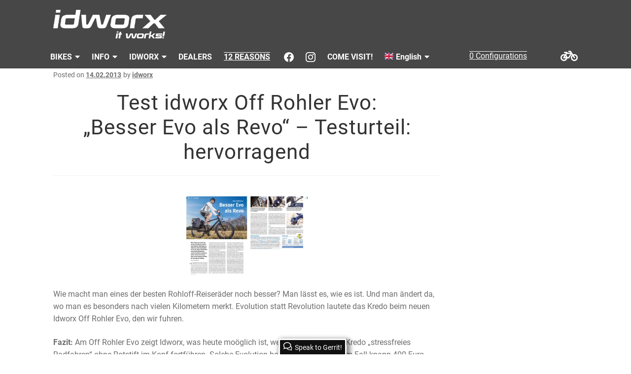

--- FILE ---
content_type: text/html; charset=UTF-8
request_url: https://www.idworx-bikes.de/de/test-idworx-off-rohler-evo-besser-evo-als-revo-testurteil-hervorragend
body_size: 18386
content:
<!doctype html>
<html lang="de-DE">
<head>
<meta charset="UTF-8">
<meta name="viewport" content="width=device-width, initial-scale=1">
<link rel="profile" href="http://gmpg.org/xfn/11">
<link rel="pingback" href="https://www.idworx-bikes.de/xmlrpc.php">

<meta name='robots' content='index, follow, max-image-preview:large, max-snippet:-1, max-video-preview:-1' />
	<style>img:is([sizes="auto" i], [sizes^="auto," i]) { contain-intrinsic-size: 3000px 1500px }</style>
	<link rel="alternate" hreflang="en" href="https://www.idworx-bikes.de/test-idworx-off-rohler-evo-besser-evo-als-revo-testurteil-hervorragend" />
<link rel="alternate" hreflang="de" href="https://www.idworx-bikes.de/de/test-idworx-off-rohler-evo-besser-evo-als-revo-testurteil-hervorragend" />
<link rel="alternate" hreflang="nl" href="https://www.idworx-bikes.de/nl/test-idworx-off-rohler-evo-besser-evo-als-revo-testurteil-hervorragend" />
<link rel="alternate" hreflang="x-default" href="https://www.idworx-bikes.de/test-idworx-off-rohler-evo-besser-evo-als-revo-testurteil-hervorragend" />

	<!-- This site is optimized with the Yoast SEO plugin v26.7 - https://yoast.com/wordpress/plugins/seo/ -->
	<title>Test idworx Off Rohler Evo: „Besser Evo als Revo“ – Testurteil: hervorragend - idworx – Premium Reiseräder, Trekking Bikes, E-Bikes &amp; Vakantiefietsen</title>
	<link rel="canonical" href="https://www.idworx-bikes.de/de/test-idworx-off-rohler-evo-besser-evo-als-revo-testurteil-hervorragend" />
	<meta property="og:locale" content="de_DE" />
	<meta property="og:type" content="article" />
	<meta property="og:title" content="Test idworx Off Rohler Evo: „Besser Evo als Revo“ – Testurteil: hervorragend - idworx – Premium Reiseräder, Trekking Bikes, E-Bikes &amp; Vakantiefietsen" />
	<meta property="og:description" content="Wie macht man eines der besten Rohloff-Reiseräder noch besser? Man lässt es, wie es ist. Und man ändert da, wo man es besonders nach vielen Kilometern merkt. Evolution statt Revolution lautete das Kredo beim neuen Idworx Off Rohler Evo, den wir fuhren. Fazit: Am Off Rohler Evo zeigt Idworx, was heute moöglich ist, wenn sie [&hellip;]" />
	<meta property="og:url" content="https://www.idworx-bikes.de/de/test-idworx-off-rohler-evo-besser-evo-als-revo-testurteil-hervorragend" />
	<meta property="og:site_name" content="idworx – Premium Reiseräder, Trekking Bikes, E-Bikes &amp; Vakantiefietsen" />
	<meta property="article:publisher" content="https://www.facebook.com/Idworx-202013906499907/" />
	<meta property="article:published_time" content="2013-02-14T14:00:51+00:00" />
	<meta property="article:modified_time" content="2017-08-30T11:16:32+00:00" />
	<meta property="og:image" content="https://www.idworx-bikes.de/wp-content/uploads/2016/11/46-47_RT0313_Fahrbericht-Idworx-1.jpg" />
	<meta property="og:image:width" content="650" />
	<meta property="og:image:height" content="423" />
	<meta property="og:image:type" content="image/jpeg" />
	<meta name="author" content="idworx" />
	<meta name="twitter:label1" content="Verfasst von" />
	<meta name="twitter:data1" content="idworx" />
	<meta name="twitter:label2" content="Geschätzte Lesezeit" />
	<meta name="twitter:data2" content="1 Minute" />
	<script type="application/ld+json" class="yoast-schema-graph">{"@context":"https://schema.org","@graph":[{"@type":"Article","@id":"https://www.idworx-bikes.de/de/test-idworx-off-rohler-evo-besser-evo-als-revo-testurteil-hervorragend#article","isPartOf":{"@id":"https://www.idworx-bikes.de/de/test-idworx-off-rohler-evo-besser-evo-als-revo-testurteil-hervorragend"},"author":{"name":"idworx","@id":"https://www.idworx-bikes.de/#/schema/person/735b71851f6ebc7c3ded120d1109b8e1"},"headline":"Test idworx Off Rohler Evo: „Besser Evo als Revo“ – Testurteil: hervorragend","datePublished":"2013-02-14T14:00:51+00:00","dateModified":"2017-08-30T11:16:32+00:00","mainEntityOfPage":{"@id":"https://www.idworx-bikes.de/de/test-idworx-off-rohler-evo-besser-evo-als-revo-testurteil-hervorragend"},"wordCount":133,"publisher":{"@id":"https://www.idworx-bikes.de/#organization"},"image":{"@id":"https://www.idworx-bikes.de/de/test-idworx-off-rohler-evo-besser-evo-als-revo-testurteil-hervorragend#primaryimage"},"thumbnailUrl":"https://www.idworx-bikes.de/wp-content/uploads/2016/11/46-47_RT0313_Fahrbericht-Idworx-1.jpg","keywords":["RADtouren"],"articleSection":["Off Rohler","Presse"],"inLanguage":"de"},{"@type":"WebPage","@id":"https://www.idworx-bikes.de/de/test-idworx-off-rohler-evo-besser-evo-als-revo-testurteil-hervorragend","url":"https://www.idworx-bikes.de/de/test-idworx-off-rohler-evo-besser-evo-als-revo-testurteil-hervorragend","name":"Test idworx Off Rohler Evo: „Besser Evo als Revo“ – Testurteil: hervorragend - idworx – Premium Reiseräder, Trekking Bikes, E-Bikes &amp; Vakantiefietsen","isPartOf":{"@id":"https://www.idworx-bikes.de/#website"},"primaryImageOfPage":{"@id":"https://www.idworx-bikes.de/de/test-idworx-off-rohler-evo-besser-evo-als-revo-testurteil-hervorragend#primaryimage"},"image":{"@id":"https://www.idworx-bikes.de/de/test-idworx-off-rohler-evo-besser-evo-als-revo-testurteil-hervorragend#primaryimage"},"thumbnailUrl":"https://www.idworx-bikes.de/wp-content/uploads/2016/11/46-47_RT0313_Fahrbericht-Idworx-1.jpg","datePublished":"2013-02-14T14:00:51+00:00","dateModified":"2017-08-30T11:16:32+00:00","breadcrumb":{"@id":"https://www.idworx-bikes.de/de/test-idworx-off-rohler-evo-besser-evo-als-revo-testurteil-hervorragend#breadcrumb"},"inLanguage":"de","potentialAction":[{"@type":"ReadAction","target":["https://www.idworx-bikes.de/de/test-idworx-off-rohler-evo-besser-evo-als-revo-testurteil-hervorragend"]}]},{"@type":"ImageObject","inLanguage":"de","@id":"https://www.idworx-bikes.de/de/test-idworx-off-rohler-evo-besser-evo-als-revo-testurteil-hervorragend#primaryimage","url":"https://www.idworx-bikes.de/wp-content/uploads/2016/11/46-47_RT0313_Fahrbericht-Idworx-1.jpg","contentUrl":"https://www.idworx-bikes.de/wp-content/uploads/2016/11/46-47_RT0313_Fahrbericht-Idworx-1.jpg","width":650,"height":423},{"@type":"BreadcrumbList","@id":"https://www.idworx-bikes.de/de/test-idworx-off-rohler-evo-besser-evo-als-revo-testurteil-hervorragend#breadcrumb","itemListElement":[{"@type":"ListItem","position":1,"name":"Home","item":"https://www.idworx-bikes.de/de"},{"@type":"ListItem","position":2,"name":"Test idworx Off Rohler Evo: „Besser Evo als Revo“ – Testurteil: hervorragend"}]},{"@type":"WebSite","@id":"https://www.idworx-bikes.de/#website","url":"https://www.idworx-bikes.de/","name":"idworx – Premium Reiseräder, Trekking Bikes, E-Bikes &amp; Vakantiefietsen","description":"It works! Handgefertigte Bikes für höchste Ansprüche","publisher":{"@id":"https://www.idworx-bikes.de/#organization"},"potentialAction":[{"@type":"SearchAction","target":{"@type":"EntryPoint","urlTemplate":"https://www.idworx-bikes.de/?s={search_term_string}"},"query-input":{"@type":"PropertyValueSpecification","valueRequired":true,"valueName":"search_term_string"}}],"inLanguage":"de"},{"@type":"Organization","@id":"https://www.idworx-bikes.de/#organization","name":"idworx","url":"https://www.idworx-bikes.de/","logo":{"@type":"ImageObject","inLanguage":"de","@id":"https://www.idworx-bikes.de/#/schema/logo/image/","url":"https://www.idworx-bikes.de/wp-content/uploads/2015/12/idworx-logo_b.png","contentUrl":"https://www.idworx-bikes.de/wp-content/uploads/2015/12/idworx-logo_b.png","width":216,"height":69,"caption":"idworx"},"image":{"@id":"https://www.idworx-bikes.de/#/schema/logo/image/"},"sameAs":["https://www.facebook.com/Idworx-202013906499907/"]},{"@type":"Person","@id":"https://www.idworx-bikes.de/#/schema/person/735b71851f6ebc7c3ded120d1109b8e1","name":"idworx","image":{"@type":"ImageObject","inLanguage":"de","@id":"https://www.idworx-bikes.de/#/schema/person/image/","url":"https://secure.gravatar.com/avatar/2cf73e8faf7cb5f27095ce644b10b8efec7bd3d57cf32acaecf59ea36e23a2a1?s=96&d=mm&r=g","contentUrl":"https://secure.gravatar.com/avatar/2cf73e8faf7cb5f27095ce644b10b8efec7bd3d57cf32acaecf59ea36e23a2a1?s=96&d=mm&r=g","caption":"idworx"},"sameAs":["http://jakobmaser.com"],"url":"https://www.idworx-bikes.de/de/author/jakob-maser"}]}</script>
	<!-- / Yoast SEO plugin. -->


<link rel="alternate" type="application/rss+xml" title="idworx – Premium Reiseräder, Trekking Bikes, E-Bikes &amp; Vakantiefietsen &raquo; Feed" href="https://www.idworx-bikes.de/de/feed" />
<link rel="alternate" type="application/rss+xml" title="idworx – Premium Reiseräder, Trekking Bikes, E-Bikes &amp; Vakantiefietsen &raquo; Kommentar-Feed" href="https://www.idworx-bikes.de/de/comments/feed" />
<link rel="alternate" type="application/rss+xml" title="idworx – Premium Reiseräder, Trekking Bikes, E-Bikes &amp; Vakantiefietsen &raquo; Test idworx Off Rohler Evo: „Besser Evo als Revo“ – Testurteil: hervorragend-Kommentar-Feed" href="https://www.idworx-bikes.de/de/test-idworx-off-rohler-evo-besser-evo-als-revo-testurteil-hervorragend/feed" />
<script>
window._wpemojiSettings = {"baseUrl":"https:\/\/s.w.org\/images\/core\/emoji\/16.0.1\/72x72\/","ext":".png","svgUrl":"https:\/\/s.w.org\/images\/core\/emoji\/16.0.1\/svg\/","svgExt":".svg","source":{"concatemoji":"https:\/\/www.idworx-bikes.de\/wp-includes\/js\/wp-emoji-release.min.js?ver=6.8.3"}};
/*! This file is auto-generated */
!function(s,n){var o,i,e;function c(e){try{var t={supportTests:e,timestamp:(new Date).valueOf()};sessionStorage.setItem(o,JSON.stringify(t))}catch(e){}}function p(e,t,n){e.clearRect(0,0,e.canvas.width,e.canvas.height),e.fillText(t,0,0);var t=new Uint32Array(e.getImageData(0,0,e.canvas.width,e.canvas.height).data),a=(e.clearRect(0,0,e.canvas.width,e.canvas.height),e.fillText(n,0,0),new Uint32Array(e.getImageData(0,0,e.canvas.width,e.canvas.height).data));return t.every(function(e,t){return e===a[t]})}function u(e,t){e.clearRect(0,0,e.canvas.width,e.canvas.height),e.fillText(t,0,0);for(var n=e.getImageData(16,16,1,1),a=0;a<n.data.length;a++)if(0!==n.data[a])return!1;return!0}function f(e,t,n,a){switch(t){case"flag":return n(e,"\ud83c\udff3\ufe0f\u200d\u26a7\ufe0f","\ud83c\udff3\ufe0f\u200b\u26a7\ufe0f")?!1:!n(e,"\ud83c\udde8\ud83c\uddf6","\ud83c\udde8\u200b\ud83c\uddf6")&&!n(e,"\ud83c\udff4\udb40\udc67\udb40\udc62\udb40\udc65\udb40\udc6e\udb40\udc67\udb40\udc7f","\ud83c\udff4\u200b\udb40\udc67\u200b\udb40\udc62\u200b\udb40\udc65\u200b\udb40\udc6e\u200b\udb40\udc67\u200b\udb40\udc7f");case"emoji":return!a(e,"\ud83e\udedf")}return!1}function g(e,t,n,a){var r="undefined"!=typeof WorkerGlobalScope&&self instanceof WorkerGlobalScope?new OffscreenCanvas(300,150):s.createElement("canvas"),o=r.getContext("2d",{willReadFrequently:!0}),i=(o.textBaseline="top",o.font="600 32px Arial",{});return e.forEach(function(e){i[e]=t(o,e,n,a)}),i}function t(e){var t=s.createElement("script");t.src=e,t.defer=!0,s.head.appendChild(t)}"undefined"!=typeof Promise&&(o="wpEmojiSettingsSupports",i=["flag","emoji"],n.supports={everything:!0,everythingExceptFlag:!0},e=new Promise(function(e){s.addEventListener("DOMContentLoaded",e,{once:!0})}),new Promise(function(t){var n=function(){try{var e=JSON.parse(sessionStorage.getItem(o));if("object"==typeof e&&"number"==typeof e.timestamp&&(new Date).valueOf()<e.timestamp+604800&&"object"==typeof e.supportTests)return e.supportTests}catch(e){}return null}();if(!n){if("undefined"!=typeof Worker&&"undefined"!=typeof OffscreenCanvas&&"undefined"!=typeof URL&&URL.createObjectURL&&"undefined"!=typeof Blob)try{var e="postMessage("+g.toString()+"("+[JSON.stringify(i),f.toString(),p.toString(),u.toString()].join(",")+"));",a=new Blob([e],{type:"text/javascript"}),r=new Worker(URL.createObjectURL(a),{name:"wpTestEmojiSupports"});return void(r.onmessage=function(e){c(n=e.data),r.terminate(),t(n)})}catch(e){}c(n=g(i,f,p,u))}t(n)}).then(function(e){for(var t in e)n.supports[t]=e[t],n.supports.everything=n.supports.everything&&n.supports[t],"flag"!==t&&(n.supports.everythingExceptFlag=n.supports.everythingExceptFlag&&n.supports[t]);n.supports.everythingExceptFlag=n.supports.everythingExceptFlag&&!n.supports.flag,n.DOMReady=!1,n.readyCallback=function(){n.DOMReady=!0}}).then(function(){return e}).then(function(){var e;n.supports.everything||(n.readyCallback(),(e=n.source||{}).concatemoji?t(e.concatemoji):e.wpemoji&&e.twemoji&&(t(e.twemoji),t(e.wpemoji)))}))}((window,document),window._wpemojiSettings);
</script>
<link rel='stylesheet' id='dashicons-css' href='https://www.idworx-bikes.de/wp-includes/css/dashicons.min.css?ver=6.8.3' media='all' />
<link rel='stylesheet' id='wp-jquery-ui-dialog-css' href='https://www.idworx-bikes.de/wp-includes/css/jquery-ui-dialog.min.css?ver=6.8.3' media='all' />
<style id='wp-emoji-styles-inline-css'>

	img.wp-smiley, img.emoji {
		display: inline !important;
		border: none !important;
		box-shadow: none !important;
		height: 1em !important;
		width: 1em !important;
		margin: 0 0.07em !important;
		vertical-align: -0.1em !important;
		background: none !important;
		padding: 0 !important;
	}
</style>
<link rel='stylesheet' id='wp-block-library-css' href='https://www.idworx-bikes.de/wp-includes/css/dist/block-library/style.min.css?ver=6.8.3' media='all' />
<style id='wp-block-library-theme-inline-css'>
.wp-block-audio :where(figcaption){color:#555;font-size:13px;text-align:center}.is-dark-theme .wp-block-audio :where(figcaption){color:#ffffffa6}.wp-block-audio{margin:0 0 1em}.wp-block-code{border:1px solid #ccc;border-radius:4px;font-family:Menlo,Consolas,monaco,monospace;padding:.8em 1em}.wp-block-embed :where(figcaption){color:#555;font-size:13px;text-align:center}.is-dark-theme .wp-block-embed :where(figcaption){color:#ffffffa6}.wp-block-embed{margin:0 0 1em}.blocks-gallery-caption{color:#555;font-size:13px;text-align:center}.is-dark-theme .blocks-gallery-caption{color:#ffffffa6}:root :where(.wp-block-image figcaption){color:#555;font-size:13px;text-align:center}.is-dark-theme :root :where(.wp-block-image figcaption){color:#ffffffa6}.wp-block-image{margin:0 0 1em}.wp-block-pullquote{border-bottom:4px solid;border-top:4px solid;color:currentColor;margin-bottom:1.75em}.wp-block-pullquote cite,.wp-block-pullquote footer,.wp-block-pullquote__citation{color:currentColor;font-size:.8125em;font-style:normal;text-transform:uppercase}.wp-block-quote{border-left:.25em solid;margin:0 0 1.75em;padding-left:1em}.wp-block-quote cite,.wp-block-quote footer{color:currentColor;font-size:.8125em;font-style:normal;position:relative}.wp-block-quote:where(.has-text-align-right){border-left:none;border-right:.25em solid;padding-left:0;padding-right:1em}.wp-block-quote:where(.has-text-align-center){border:none;padding-left:0}.wp-block-quote.is-large,.wp-block-quote.is-style-large,.wp-block-quote:where(.is-style-plain){border:none}.wp-block-search .wp-block-search__label{font-weight:700}.wp-block-search__button{border:1px solid #ccc;padding:.375em .625em}:where(.wp-block-group.has-background){padding:1.25em 2.375em}.wp-block-separator.has-css-opacity{opacity:.4}.wp-block-separator{border:none;border-bottom:2px solid;margin-left:auto;margin-right:auto}.wp-block-separator.has-alpha-channel-opacity{opacity:1}.wp-block-separator:not(.is-style-wide):not(.is-style-dots){width:100px}.wp-block-separator.has-background:not(.is-style-dots){border-bottom:none;height:1px}.wp-block-separator.has-background:not(.is-style-wide):not(.is-style-dots){height:2px}.wp-block-table{margin:0 0 1em}.wp-block-table td,.wp-block-table th{word-break:normal}.wp-block-table :where(figcaption){color:#555;font-size:13px;text-align:center}.is-dark-theme .wp-block-table :where(figcaption){color:#ffffffa6}.wp-block-video :where(figcaption){color:#555;font-size:13px;text-align:center}.is-dark-theme .wp-block-video :where(figcaption){color:#ffffffa6}.wp-block-video{margin:0 0 1em}:root :where(.wp-block-template-part.has-background){margin-bottom:0;margin-top:0;padding:1.25em 2.375em}
</style>
<style id='classic-theme-styles-inline-css'>
/*! This file is auto-generated */
.wp-block-button__link{color:#fff;background-color:#32373c;border-radius:9999px;box-shadow:none;text-decoration:none;padding:calc(.667em + 2px) calc(1.333em + 2px);font-size:1.125em}.wp-block-file__button{background:#32373c;color:#fff;text-decoration:none}
</style>
<link rel='stylesheet' id='storefront-gutenberg-blocks-css' href='https://www.idworx-bikes.de/wp-content/themes/storefront/assets/css/base/gutenberg-blocks.css?ver=4.6.1' media='all' />
<style id='storefront-gutenberg-blocks-inline-css'>

				.wp-block-button__link:not(.has-text-color) {
					color: #eeeeee;
				}

				.wp-block-button__link:not(.has-text-color):hover,
				.wp-block-button__link:not(.has-text-color):focus,
				.wp-block-button__link:not(.has-text-color):active {
					color: #eeeeee;
				}

				.wp-block-button__link:not(.has-background) {
					background-color: #565656;
				}

				.wp-block-button__link:not(.has-background):hover,
				.wp-block-button__link:not(.has-background):focus,
				.wp-block-button__link:not(.has-background):active {
					border-color: #3d3d3d;
					background-color: #3d3d3d;
				}

				.wc-block-grid__products .wc-block-grid__product .wp-block-button__link {
					background-color: #565656;
					border-color: #565656;
					color: #eeeeee;
				}

				.wp-block-quote footer,
				.wp-block-quote cite,
				.wp-block-quote__citation {
					color: #6d6d6d;
				}

				.wp-block-pullquote cite,
				.wp-block-pullquote footer,
				.wp-block-pullquote__citation {
					color: #6d6d6d;
				}

				.wp-block-image figcaption {
					color: #6d6d6d;
				}

				.wp-block-separator.is-style-dots::before {
					color: #333333;
				}

				.wp-block-file a.wp-block-file__button {
					color: #eeeeee;
					background-color: #565656;
					border-color: #565656;
				}

				.wp-block-file a.wp-block-file__button:hover,
				.wp-block-file a.wp-block-file__button:focus,
				.wp-block-file a.wp-block-file__button:active {
					color: #eeeeee;
					background-color: #3d3d3d;
				}

				.wp-block-code,
				.wp-block-preformatted pre {
					color: #6d6d6d;
				}

				.wp-block-table:not( .has-background ):not( .is-style-stripes ) tbody tr:nth-child(2n) td {
					background-color: #fdfdfd;
				}

				.wp-block-cover .wp-block-cover__inner-container h1:not(.has-text-color),
				.wp-block-cover .wp-block-cover__inner-container h2:not(.has-text-color),
				.wp-block-cover .wp-block-cover__inner-container h3:not(.has-text-color),
				.wp-block-cover .wp-block-cover__inner-container h4:not(.has-text-color),
				.wp-block-cover .wp-block-cover__inner-container h5:not(.has-text-color),
				.wp-block-cover .wp-block-cover__inner-container h6:not(.has-text-color) {
					color: #000000;
				}

				.wc-block-components-price-slider__range-input-progress,
				.rtl .wc-block-components-price-slider__range-input-progress {
					--range-color: #c10028;
				}

				/* Target only IE11 */
				@media all and (-ms-high-contrast: none), (-ms-high-contrast: active) {
					.wc-block-components-price-slider__range-input-progress {
						background: #c10028;
					}
				}

				.wc-block-components-button:not(.is-link) {
					background-color: #c10028;
					color: #ffffff;
				}

				.wc-block-components-button:not(.is-link):hover,
				.wc-block-components-button:not(.is-link):focus,
				.wc-block-components-button:not(.is-link):active {
					background-color: #a8000f;
					color: #ffffff;
				}

				.wc-block-components-button:not(.is-link):disabled {
					background-color: #c10028;
					color: #ffffff;
				}

				.wc-block-cart__submit-container {
					background-color: #ffffff;
				}

				.wc-block-cart__submit-container::before {
					color: rgba(220,220,220,0.5);
				}

				.wc-block-components-order-summary-item__quantity {
					background-color: #ffffff;
					border-color: #6d6d6d;
					box-shadow: 0 0 0 2px #ffffff;
					color: #6d6d6d;
				}
			
</style>
<style id='global-styles-inline-css'>
:root{--wp--preset--aspect-ratio--square: 1;--wp--preset--aspect-ratio--4-3: 4/3;--wp--preset--aspect-ratio--3-4: 3/4;--wp--preset--aspect-ratio--3-2: 3/2;--wp--preset--aspect-ratio--2-3: 2/3;--wp--preset--aspect-ratio--16-9: 16/9;--wp--preset--aspect-ratio--9-16: 9/16;--wp--preset--color--black: #000000;--wp--preset--color--cyan-bluish-gray: #abb8c3;--wp--preset--color--white: #ffffff;--wp--preset--color--pale-pink: #f78da7;--wp--preset--color--vivid-red: #cf2e2e;--wp--preset--color--luminous-vivid-orange: #ff6900;--wp--preset--color--luminous-vivid-amber: #fcb900;--wp--preset--color--light-green-cyan: #7bdcb5;--wp--preset--color--vivid-green-cyan: #00d084;--wp--preset--color--pale-cyan-blue: #8ed1fc;--wp--preset--color--vivid-cyan-blue: #0693e3;--wp--preset--color--vivid-purple: #9b51e0;--wp--preset--gradient--vivid-cyan-blue-to-vivid-purple: linear-gradient(135deg,rgba(6,147,227,1) 0%,rgb(155,81,224) 100%);--wp--preset--gradient--light-green-cyan-to-vivid-green-cyan: linear-gradient(135deg,rgb(122,220,180) 0%,rgb(0,208,130) 100%);--wp--preset--gradient--luminous-vivid-amber-to-luminous-vivid-orange: linear-gradient(135deg,rgba(252,185,0,1) 0%,rgba(255,105,0,1) 100%);--wp--preset--gradient--luminous-vivid-orange-to-vivid-red: linear-gradient(135deg,rgba(255,105,0,1) 0%,rgb(207,46,46) 100%);--wp--preset--gradient--very-light-gray-to-cyan-bluish-gray: linear-gradient(135deg,rgb(238,238,238) 0%,rgb(169,184,195) 100%);--wp--preset--gradient--cool-to-warm-spectrum: linear-gradient(135deg,rgb(74,234,220) 0%,rgb(151,120,209) 20%,rgb(207,42,186) 40%,rgb(238,44,130) 60%,rgb(251,105,98) 80%,rgb(254,248,76) 100%);--wp--preset--gradient--blush-light-purple: linear-gradient(135deg,rgb(255,206,236) 0%,rgb(152,150,240) 100%);--wp--preset--gradient--blush-bordeaux: linear-gradient(135deg,rgb(254,205,165) 0%,rgb(254,45,45) 50%,rgb(107,0,62) 100%);--wp--preset--gradient--luminous-dusk: linear-gradient(135deg,rgb(255,203,112) 0%,rgb(199,81,192) 50%,rgb(65,88,208) 100%);--wp--preset--gradient--pale-ocean: linear-gradient(135deg,rgb(255,245,203) 0%,rgb(182,227,212) 50%,rgb(51,167,181) 100%);--wp--preset--gradient--electric-grass: linear-gradient(135deg,rgb(202,248,128) 0%,rgb(113,206,126) 100%);--wp--preset--gradient--midnight: linear-gradient(135deg,rgb(2,3,129) 0%,rgb(40,116,252) 100%);--wp--preset--font-size--small: 14px;--wp--preset--font-size--medium: 23px;--wp--preset--font-size--large: 26px;--wp--preset--font-size--x-large: 42px;--wp--preset--font-size--normal: 16px;--wp--preset--font-size--huge: 37px;--wp--preset--spacing--20: 0.44rem;--wp--preset--spacing--30: 0.67rem;--wp--preset--spacing--40: 1rem;--wp--preset--spacing--50: 1.5rem;--wp--preset--spacing--60: 2.25rem;--wp--preset--spacing--70: 3.38rem;--wp--preset--spacing--80: 5.06rem;--wp--preset--shadow--natural: 6px 6px 9px rgba(0, 0, 0, 0.2);--wp--preset--shadow--deep: 12px 12px 50px rgba(0, 0, 0, 0.4);--wp--preset--shadow--sharp: 6px 6px 0px rgba(0, 0, 0, 0.2);--wp--preset--shadow--outlined: 6px 6px 0px -3px rgba(255, 255, 255, 1), 6px 6px rgba(0, 0, 0, 1);--wp--preset--shadow--crisp: 6px 6px 0px rgba(0, 0, 0, 1);}:root :where(.is-layout-flow) > :first-child{margin-block-start: 0;}:root :where(.is-layout-flow) > :last-child{margin-block-end: 0;}:root :where(.is-layout-flow) > *{margin-block-start: 24px;margin-block-end: 0;}:root :where(.is-layout-constrained) > :first-child{margin-block-start: 0;}:root :where(.is-layout-constrained) > :last-child{margin-block-end: 0;}:root :where(.is-layout-constrained) > *{margin-block-start: 24px;margin-block-end: 0;}:root :where(.is-layout-flex){gap: 24px;}:root :where(.is-layout-grid){gap: 24px;}body .is-layout-flex{display: flex;}.is-layout-flex{flex-wrap: wrap;align-items: center;}.is-layout-flex > :is(*, div){margin: 0;}body .is-layout-grid{display: grid;}.is-layout-grid > :is(*, div){margin: 0;}.has-black-color{color: var(--wp--preset--color--black) !important;}.has-cyan-bluish-gray-color{color: var(--wp--preset--color--cyan-bluish-gray) !important;}.has-white-color{color: var(--wp--preset--color--white) !important;}.has-pale-pink-color{color: var(--wp--preset--color--pale-pink) !important;}.has-vivid-red-color{color: var(--wp--preset--color--vivid-red) !important;}.has-luminous-vivid-orange-color{color: var(--wp--preset--color--luminous-vivid-orange) !important;}.has-luminous-vivid-amber-color{color: var(--wp--preset--color--luminous-vivid-amber) !important;}.has-light-green-cyan-color{color: var(--wp--preset--color--light-green-cyan) !important;}.has-vivid-green-cyan-color{color: var(--wp--preset--color--vivid-green-cyan) !important;}.has-pale-cyan-blue-color{color: var(--wp--preset--color--pale-cyan-blue) !important;}.has-vivid-cyan-blue-color{color: var(--wp--preset--color--vivid-cyan-blue) !important;}.has-vivid-purple-color{color: var(--wp--preset--color--vivid-purple) !important;}.has-black-background-color{background-color: var(--wp--preset--color--black) !important;}.has-cyan-bluish-gray-background-color{background-color: var(--wp--preset--color--cyan-bluish-gray) !important;}.has-white-background-color{background-color: var(--wp--preset--color--white) !important;}.has-pale-pink-background-color{background-color: var(--wp--preset--color--pale-pink) !important;}.has-vivid-red-background-color{background-color: var(--wp--preset--color--vivid-red) !important;}.has-luminous-vivid-orange-background-color{background-color: var(--wp--preset--color--luminous-vivid-orange) !important;}.has-luminous-vivid-amber-background-color{background-color: var(--wp--preset--color--luminous-vivid-amber) !important;}.has-light-green-cyan-background-color{background-color: var(--wp--preset--color--light-green-cyan) !important;}.has-vivid-green-cyan-background-color{background-color: var(--wp--preset--color--vivid-green-cyan) !important;}.has-pale-cyan-blue-background-color{background-color: var(--wp--preset--color--pale-cyan-blue) !important;}.has-vivid-cyan-blue-background-color{background-color: var(--wp--preset--color--vivid-cyan-blue) !important;}.has-vivid-purple-background-color{background-color: var(--wp--preset--color--vivid-purple) !important;}.has-black-border-color{border-color: var(--wp--preset--color--black) !important;}.has-cyan-bluish-gray-border-color{border-color: var(--wp--preset--color--cyan-bluish-gray) !important;}.has-white-border-color{border-color: var(--wp--preset--color--white) !important;}.has-pale-pink-border-color{border-color: var(--wp--preset--color--pale-pink) !important;}.has-vivid-red-border-color{border-color: var(--wp--preset--color--vivid-red) !important;}.has-luminous-vivid-orange-border-color{border-color: var(--wp--preset--color--luminous-vivid-orange) !important;}.has-luminous-vivid-amber-border-color{border-color: var(--wp--preset--color--luminous-vivid-amber) !important;}.has-light-green-cyan-border-color{border-color: var(--wp--preset--color--light-green-cyan) !important;}.has-vivid-green-cyan-border-color{border-color: var(--wp--preset--color--vivid-green-cyan) !important;}.has-pale-cyan-blue-border-color{border-color: var(--wp--preset--color--pale-cyan-blue) !important;}.has-vivid-cyan-blue-border-color{border-color: var(--wp--preset--color--vivid-cyan-blue) !important;}.has-vivid-purple-border-color{border-color: var(--wp--preset--color--vivid-purple) !important;}.has-vivid-cyan-blue-to-vivid-purple-gradient-background{background: var(--wp--preset--gradient--vivid-cyan-blue-to-vivid-purple) !important;}.has-light-green-cyan-to-vivid-green-cyan-gradient-background{background: var(--wp--preset--gradient--light-green-cyan-to-vivid-green-cyan) !important;}.has-luminous-vivid-amber-to-luminous-vivid-orange-gradient-background{background: var(--wp--preset--gradient--luminous-vivid-amber-to-luminous-vivid-orange) !important;}.has-luminous-vivid-orange-to-vivid-red-gradient-background{background: var(--wp--preset--gradient--luminous-vivid-orange-to-vivid-red) !important;}.has-very-light-gray-to-cyan-bluish-gray-gradient-background{background: var(--wp--preset--gradient--very-light-gray-to-cyan-bluish-gray) !important;}.has-cool-to-warm-spectrum-gradient-background{background: var(--wp--preset--gradient--cool-to-warm-spectrum) !important;}.has-blush-light-purple-gradient-background{background: var(--wp--preset--gradient--blush-light-purple) !important;}.has-blush-bordeaux-gradient-background{background: var(--wp--preset--gradient--blush-bordeaux) !important;}.has-luminous-dusk-gradient-background{background: var(--wp--preset--gradient--luminous-dusk) !important;}.has-pale-ocean-gradient-background{background: var(--wp--preset--gradient--pale-ocean) !important;}.has-electric-grass-gradient-background{background: var(--wp--preset--gradient--electric-grass) !important;}.has-midnight-gradient-background{background: var(--wp--preset--gradient--midnight) !important;}.has-small-font-size{font-size: var(--wp--preset--font-size--small) !important;}.has-medium-font-size{font-size: var(--wp--preset--font-size--medium) !important;}.has-large-font-size{font-size: var(--wp--preset--font-size--large) !important;}.has-x-large-font-size{font-size: var(--wp--preset--font-size--x-large) !important;}
:root :where(.wp-block-pullquote){font-size: 1.5em;line-height: 1.6;}
</style>
<link rel='stylesheet' id='foobox-free-min-css' href='https://www.idworx-bikes.de/wp-content/plugins/foobox-image-lightbox/free/css/foobox.free.min.css?ver=2.7.35' media='all' />
<link rel='stylesheet' id='contact-form-7-css' href='https://www.idworx-bikes.de/wp-content/plugins/contact-form-7/includes/css/styles.css?ver=6.1.4' media='all' />
<style id='woocommerce-inline-inline-css'>
.woocommerce form .form-row .required { visibility: visible; }
</style>
<link rel='stylesheet' id='wpml-legacy-dropdown-0-css' href='https://www.idworx-bikes.de/wp-content/plugins/sitepress-multilingual-cms/templates/language-switchers/legacy-dropdown/style.min.css?ver=1' media='all' />
<style id='wpml-legacy-dropdown-0-inline-css'>
.wpml-ls-statics-shortcode_actions{background-color:#eeeeee;}.wpml-ls-statics-shortcode_actions, .wpml-ls-statics-shortcode_actions .wpml-ls-sub-menu, .wpml-ls-statics-shortcode_actions a {border-color:#cdcdcd;}.wpml-ls-statics-shortcode_actions a, .wpml-ls-statics-shortcode_actions .wpml-ls-sub-menu a, .wpml-ls-statics-shortcode_actions .wpml-ls-sub-menu a:link, .wpml-ls-statics-shortcode_actions li:not(.wpml-ls-current-language) .wpml-ls-link, .wpml-ls-statics-shortcode_actions li:not(.wpml-ls-current-language) .wpml-ls-link:link {color:#444444;background-color:#ffffff;}.wpml-ls-statics-shortcode_actions .wpml-ls-sub-menu a:hover,.wpml-ls-statics-shortcode_actions .wpml-ls-sub-menu a:focus, .wpml-ls-statics-shortcode_actions .wpml-ls-sub-menu a:link:hover, .wpml-ls-statics-shortcode_actions .wpml-ls-sub-menu a:link:focus {color:#000000;background-color:#eeeeee;}.wpml-ls-statics-shortcode_actions .wpml-ls-current-language > a {color:#444444;background-color:#ffffff;}.wpml-ls-statics-shortcode_actions .wpml-ls-current-language:hover>a, .wpml-ls-statics-shortcode_actions .wpml-ls-current-language>a:focus {color:#000000;background-color:#eeeeee;}
</style>
<link rel='stylesheet' id='wpml-menu-item-0-css' href='https://www.idworx-bikes.de/wp-content/plugins/sitepress-multilingual-cms/templates/language-switchers/menu-item/style.min.css?ver=1' media='all' />
<link rel='stylesheet' id='wc-composite-css-css' href='https://www.idworx-bikes.de/wp-content/plugins/woocommerce-composite-products/assets/css/frontend/woocommerce.css?ver=11.0.2' media='all' />
<link rel='stylesheet' id='brands-styles-css' href='https://www.idworx-bikes.de/wp-content/plugins/woocommerce/assets/css/brands.css?ver=10.3.7' media='all' />
<link rel='stylesheet' id='storefront-style-css' href='https://www.idworx-bikes.de/wp-content/themes/storefront/style.css?ver=4.6.1' media='all' />
<style id='storefront-style-inline-css'>

			.main-navigation ul li a,
			.site-title a,
			ul.menu li a,
			.site-branding h1 a,
			button.menu-toggle,
			button.menu-toggle:hover,
			.handheld-navigation .dropdown-toggle {
				color: #333333;
			}

			button.menu-toggle,
			button.menu-toggle:hover {
				border-color: #333333;
			}

			.main-navigation ul li a:hover,
			.main-navigation ul li:hover > a,
			.site-title a:hover,
			.site-header ul.menu li.current-menu-item > a {
				color: #747474;
			}

			table:not( .has-background ) th {
				background-color: #f8f8f8;
			}

			table:not( .has-background ) tbody td {
				background-color: #fdfdfd;
			}

			table:not( .has-background ) tbody tr:nth-child(2n) td,
			fieldset,
			fieldset legend {
				background-color: #fbfbfb;
			}

			.site-header,
			.secondary-navigation ul ul,
			.main-navigation ul.menu > li.menu-item-has-children:after,
			.secondary-navigation ul.menu ul,
			.storefront-handheld-footer-bar,
			.storefront-handheld-footer-bar ul li > a,
			.storefront-handheld-footer-bar ul li.search .site-search,
			button.menu-toggle,
			button.menu-toggle:hover {
				background-color: #474747;
			}

			p.site-description,
			.site-header,
			.storefront-handheld-footer-bar {
				color: #404040;
			}

			button.menu-toggle:after,
			button.menu-toggle:before,
			button.menu-toggle span:before {
				background-color: #333333;
			}

			h1, h2, h3, h4, h5, h6, .wc-block-grid__product-title {
				color: #333333;
			}

			.widget h1 {
				border-bottom-color: #333333;
			}

			body,
			.secondary-navigation a {
				color: #6d6d6d;
			}

			.widget-area .widget a,
			.hentry .entry-header .posted-on a,
			.hentry .entry-header .post-author a,
			.hentry .entry-header .post-comments a,
			.hentry .entry-header .byline a {
				color: #727272;
			}

			a {
				color: #c10028;
			}

			a:focus,
			button:focus,
			.button.alt:focus,
			input:focus,
			textarea:focus,
			input[type="button"]:focus,
			input[type="reset"]:focus,
			input[type="submit"]:focus,
			input[type="email"]:focus,
			input[type="tel"]:focus,
			input[type="url"]:focus,
			input[type="password"]:focus,
			input[type="search"]:focus {
				outline-color: #c10028;
			}

			button, input[type="button"], input[type="reset"], input[type="submit"], .button, .widget a.button {
				background-color: #565656;
				border-color: #565656;
				color: #eeeeee;
			}

			button:hover, input[type="button"]:hover, input[type="reset"]:hover, input[type="submit"]:hover, .button:hover, .widget a.button:hover {
				background-color: #3d3d3d;
				border-color: #3d3d3d;
				color: #eeeeee;
			}

			button.alt, input[type="button"].alt, input[type="reset"].alt, input[type="submit"].alt, .button.alt, .widget-area .widget a.button.alt {
				background-color: #c10028;
				border-color: #c10028;
				color: #ffffff;
			}

			button.alt:hover, input[type="button"].alt:hover, input[type="reset"].alt:hover, input[type="submit"].alt:hover, .button.alt:hover, .widget-area .widget a.button.alt:hover {
				background-color: #a8000f;
				border-color: #a8000f;
				color: #ffffff;
			}

			.pagination .page-numbers li .page-numbers.current {
				background-color: #e6e6e6;
				color: #636363;
			}

			#comments .comment-list .comment-content .comment-text {
				background-color: #f8f8f8;
			}

			.site-footer {
				background-color: #474747;
				color: #aaaaaa;
			}

			.site-footer a:not(.button):not(.components-button) {
				color: #ffffff;
			}

			.site-footer .storefront-handheld-footer-bar a:not(.button):not(.components-button) {
				color: #333333;
			}

			.site-footer h1, .site-footer h2, .site-footer h3, .site-footer h4, .site-footer h5, .site-footer h6, .site-footer .widget .widget-title, .site-footer .widget .widgettitle {
				color: #c10028;
			}

			.page-template-template-homepage.has-post-thumbnail .type-page.has-post-thumbnail .entry-title {
				color: #000000;
			}

			.page-template-template-homepage.has-post-thumbnail .type-page.has-post-thumbnail .entry-content {
				color: #000000;
			}

			@media screen and ( min-width: 768px ) {
				.secondary-navigation ul.menu a:hover {
					color: #595959;
				}

				.secondary-navigation ul.menu a {
					color: #404040;
				}

				.main-navigation ul.menu ul.sub-menu,
				.main-navigation ul.nav-menu ul.children {
					background-color: #383838;
				}

				.site-header {
					border-bottom-color: #383838;
				}
			}
</style>
<link rel='stylesheet' id='storefront-child-style-css' href='https://www.idworx-bikes.de/wp-content/themes/gaastra_storefront_child_theme/style.css?ver=6.8.3' media='all' />
<link rel='stylesheet' id='storefront-icons-css' href='https://www.idworx-bikes.de/wp-content/themes/storefront/assets/css/base/icons.css?ver=4.6.1' media='all' />
<link rel='stylesheet' id='wc-cp-checkout-blocks-css' href='https://www.idworx-bikes.de/wp-content/plugins/woocommerce-composite-products/assets/css/frontend/checkout-blocks.css?ver=11.0.2' media='all' />
<link rel='stylesheet' id='wc-pb-checkout-blocks-css' href='https://www.idworx-bikes.de/wp-content/plugins/woocommerce-product-bundles/assets/css/frontend/checkout-blocks.css?ver=8.5.3' media='all' />
<style id='wc-pb-checkout-blocks-inline-css'>
table.wc-block-cart-items .wc-block-cart-items__row.is-bundle__meta_hidden .wc-block-components-product-details__beinhaltet, .wc-block-components-order-summary-item.is-bundle__meta_hidden .wc-block-components-product-details__beinhaltet { display:none; } table.wc-block-cart-items .wc-block-cart-items__row.is-bundle .wc-block-components-product-details__beinhaltet .wc-block-components-product-details__name, .wc-block-components-order-summary-item.is-bundle .wc-block-components-product-details__beinhaltet .wc-block-components-product-details__name { display:block; margin-bottom: 0.5em } table.wc-block-cart-items .wc-block-cart-items__row.is-bundle .wc-block-components-product-details__beinhaltet:not(:first-of-type) .wc-block-components-product-details__name, .wc-block-components-order-summary-item.is-bundle .wc-block-components-product-details__beinhaltet:not(:first-of-type) .wc-block-components-product-details__name { display:none } table.wc-block-cart-items .wc-block-cart-items__row.is-bundle .wc-block-components-product-details__beinhaltet + li:not( .wc-block-components-product-details__beinhaltet ), .wc-block-components-order-summary-item.is-bundle .wc-block-components-product-details__beinhaltet + li:not( .wc-block-components-product-details__beinhaltet ) { margin-top:0.5em }
</style>
<link rel='stylesheet' id='storefront-woocommerce-style-css' href='https://www.idworx-bikes.de/wp-content/themes/storefront/assets/css/woocommerce/woocommerce.css?ver=4.6.1' media='all' />
<style id='storefront-woocommerce-style-inline-css'>
@font-face {
				font-family: star;
				src: url(https://www.idworx-bikes.de/wp-content/plugins/woocommerce/assets/fonts/star.eot);
				src:
					url(https://www.idworx-bikes.de/wp-content/plugins/woocommerce/assets/fonts/star.eot?#iefix) format("embedded-opentype"),
					url(https://www.idworx-bikes.de/wp-content/plugins/woocommerce/assets/fonts/star.woff) format("woff"),
					url(https://www.idworx-bikes.de/wp-content/plugins/woocommerce/assets/fonts/star.ttf) format("truetype"),
					url(https://www.idworx-bikes.de/wp-content/plugins/woocommerce/assets/fonts/star.svg#star) format("svg");
				font-weight: 400;
				font-style: normal;
			}
			@font-face {
				font-family: WooCommerce;
				src: url(https://www.idworx-bikes.de/wp-content/plugins/woocommerce/assets/fonts/WooCommerce.eot);
				src:
					url(https://www.idworx-bikes.de/wp-content/plugins/woocommerce/assets/fonts/WooCommerce.eot?#iefix) format("embedded-opentype"),
					url(https://www.idworx-bikes.de/wp-content/plugins/woocommerce/assets/fonts/WooCommerce.woff) format("woff"),
					url(https://www.idworx-bikes.de/wp-content/plugins/woocommerce/assets/fonts/WooCommerce.ttf) format("truetype"),
					url(https://www.idworx-bikes.de/wp-content/plugins/woocommerce/assets/fonts/WooCommerce.svg#WooCommerce) format("svg");
				font-weight: 400;
				font-style: normal;
			}

			a.cart-contents,
			.site-header-cart .widget_shopping_cart a {
				color: #333333;
			}

			a.cart-contents:hover,
			.site-header-cart .widget_shopping_cart a:hover,
			.site-header-cart:hover > li > a {
				color: #747474;
			}

			table.cart td.product-remove,
			table.cart td.actions {
				border-top-color: #ffffff;
			}

			.storefront-handheld-footer-bar ul li.cart .count {
				background-color: #333333;
				color: #474747;
				border-color: #474747;
			}

			.woocommerce-tabs ul.tabs li.active a,
			ul.products li.product .price,
			.onsale,
			.wc-block-grid__product-onsale,
			.widget_search form:before,
			.widget_product_search form:before {
				color: #6d6d6d;
			}

			.woocommerce-breadcrumb a,
			a.woocommerce-review-link,
			.product_meta a {
				color: #727272;
			}

			.wc-block-grid__product-onsale,
			.onsale {
				border-color: #6d6d6d;
			}

			.star-rating span:before,
			.quantity .plus, .quantity .minus,
			p.stars a:hover:after,
			p.stars a:after,
			.star-rating span:before,
			#payment .payment_methods li input[type=radio]:first-child:checked+label:before {
				color: #c10028;
			}

			.widget_price_filter .ui-slider .ui-slider-range,
			.widget_price_filter .ui-slider .ui-slider-handle {
				background-color: #c10028;
			}

			.order_details {
				background-color: #f8f8f8;
			}

			.order_details > li {
				border-bottom: 1px dotted #e3e3e3;
			}

			.order_details:before,
			.order_details:after {
				background: -webkit-linear-gradient(transparent 0,transparent 0),-webkit-linear-gradient(135deg,#f8f8f8 33.33%,transparent 33.33%),-webkit-linear-gradient(45deg,#f8f8f8 33.33%,transparent 33.33%)
			}

			#order_review {
				background-color: #ffffff;
			}

			#payment .payment_methods > li .payment_box,
			#payment .place-order {
				background-color: #fafafa;
			}

			#payment .payment_methods > li:not(.woocommerce-notice) {
				background-color: #f5f5f5;
			}

			#payment .payment_methods > li:not(.woocommerce-notice):hover {
				background-color: #f0f0f0;
			}

			.woocommerce-pagination .page-numbers li .page-numbers.current {
				background-color: #e6e6e6;
				color: #636363;
			}

			.wc-block-grid__product-onsale,
			.onsale,
			.woocommerce-pagination .page-numbers li .page-numbers:not(.current) {
				color: #6d6d6d;
			}

			p.stars a:before,
			p.stars a:hover~a:before,
			p.stars.selected a.active~a:before {
				color: #6d6d6d;
			}

			p.stars.selected a.active:before,
			p.stars:hover a:before,
			p.stars.selected a:not(.active):before,
			p.stars.selected a.active:before {
				color: #c10028;
			}

			.single-product div.product .woocommerce-product-gallery .woocommerce-product-gallery__trigger {
				background-color: #565656;
				color: #eeeeee;
			}

			.single-product div.product .woocommerce-product-gallery .woocommerce-product-gallery__trigger:hover {
				background-color: #3d3d3d;
				border-color: #3d3d3d;
				color: #eeeeee;
			}

			.button.added_to_cart:focus,
			.button.wc-forward:focus {
				outline-color: #c10028;
			}

			.added_to_cart,
			.site-header-cart .widget_shopping_cart a.button,
			.wc-block-grid__products .wc-block-grid__product .wp-block-button__link {
				background-color: #565656;
				border-color: #565656;
				color: #eeeeee;
			}

			.added_to_cart:hover,
			.site-header-cart .widget_shopping_cart a.button:hover,
			.wc-block-grid__products .wc-block-grid__product .wp-block-button__link:hover {
				background-color: #3d3d3d;
				border-color: #3d3d3d;
				color: #eeeeee;
			}

			.added_to_cart.alt, .added_to_cart, .widget a.button.checkout {
				background-color: #c10028;
				border-color: #c10028;
				color: #ffffff;
			}

			.added_to_cart.alt:hover, .added_to_cart:hover, .widget a.button.checkout:hover {
				background-color: #a8000f;
				border-color: #a8000f;
				color: #ffffff;
			}

			.button.loading {
				color: #565656;
			}

			.button.loading:hover {
				background-color: #565656;
			}

			.button.loading:after {
				color: #eeeeee;
			}

			@media screen and ( min-width: 768px ) {
				.site-header-cart .widget_shopping_cart,
				.site-header .product_list_widget li .quantity {
					color: #404040;
				}

				.site-header-cart .widget_shopping_cart .buttons,
				.site-header-cart .widget_shopping_cart .total {
					background-color: #3d3d3d;
				}

				.site-header-cart .widget_shopping_cart {
					background-color: #383838;
				}
			}
				.storefront-product-pagination a {
					color: #6d6d6d;
					background-color: #ffffff;
				}
				.storefront-sticky-add-to-cart {
					color: #6d6d6d;
					background-color: #ffffff;
				}

				.storefront-sticky-add-to-cart a:not(.button) {
					color: #333333;
				}
</style>
<link rel='stylesheet' id='storefront-woocommerce-brands-style-css' href='https://www.idworx-bikes.de/wp-content/themes/storefront/assets/css/woocommerce/extensions/brands.css?ver=4.6.1' media='all' />
<link rel='stylesheet' id='storefront-woocommerce-composite-products-style-css' href='https://www.idworx-bikes.de/wp-content/themes/storefront/assets/css/woocommerce/extensions/composite-products.css?ver=4.6.1' media='all' />
<link rel='stylesheet' id='storefront-woocommerce-bundles-style-css' href='https://www.idworx-bikes.de/wp-content/themes/storefront/assets/css/woocommerce/extensions/bundles.css?ver=4.6.1' media='all' />
<link rel='stylesheet' id='wc-bundle-style-css' href='https://www.idworx-bikes.de/wp-content/plugins/woocommerce-product-bundles/assets/css/frontend/woocommerce.css?ver=8.5.3' media='all' />
<script type="text/template" id="tmpl-variation-template">
	<div class="woocommerce-variation-description">{{{ data.variation.variation_description }}}</div>
	<div class="woocommerce-variation-price">{{{ data.variation.price_html }}}</div>
	<div class="woocommerce-variation-availability">{{{ data.variation.availability_html }}}</div>
</script>
<script type="text/template" id="tmpl-unavailable-variation-template">
	<p role="alert">Dieses Produkt ist leider nicht verfügbar. Bitte wähle eine andere Kombination.</p>
</script>
<script src="https://www.idworx-bikes.de/wp-content/plugins/jquery-jquery-ui-updater/vendor/jquery/jquery-3.4.1.min.js?ver=3.4.1" id="jquery-core-js"></script>
<script src="https://www.idworx-bikes.de/wp-content/plugins/jquery-jquery-ui-updater/vendor/jquery/jquery-migrate-3.1.0.min.js?ver=3.1.0" id="jquery-migrate-js"></script>
<script id="wpml-cookie-js-extra">
var wpml_cookies = {"wp-wpml_current_language":{"value":"de","expires":1,"path":"\/"}};
var wpml_cookies = {"wp-wpml_current_language":{"value":"de","expires":1,"path":"\/"}};
</script>
<script src="https://www.idworx-bikes.de/wp-content/plugins/sitepress-multilingual-cms/res/js/cookies/language-cookie.js?ver=485900" id="wpml-cookie-js" defer data-wp-strategy="defer"></script>
<script src="https://www.idworx-bikes.de/wp-includes/js/underscore.min.js?ver=1.13.7" id="underscore-js"></script>
<script id="wp-util-js-extra">
var _wpUtilSettings = {"ajax":{"url":"\/wp-admin\/admin-ajax.php"}};
</script>
<script src="https://www.idworx-bikes.de/wp-includes/js/wp-util.min.js?ver=6.8.3" id="wp-util-js"></script>
<script src="https://www.idworx-bikes.de/wp-content/plugins/woocommerce/assets/js/jquery-blockui/jquery.blockUI.min.js?ver=2.7.0-wc.10.3.7" id="wc-jquery-blockui-js" data-wp-strategy="defer"></script>
<script id="wc-add-to-cart-js-extra">
var wc_add_to_cart_params = {"ajax_url":"\/wp-admin\/admin-ajax.php?lang=de","wc_ajax_url":"\/de\/?wc-ajax=%%endpoint%%","i18n_view_cart":"Konfigurationen ansehen","cart_url":"https:\/\/www.idworx-bikes.de\/de\/einkaufswagen","is_cart":"","cart_redirect_after_add":"no"};
</script>
<script src="https://www.idworx-bikes.de/wp-content/plugins/woocommerce/assets/js/frontend/add-to-cart.min.js?ver=10.3.7" id="wc-add-to-cart-js" defer data-wp-strategy="defer"></script>
<script src="https://www.idworx-bikes.de/wp-content/plugins/woocommerce/assets/js/js-cookie/js.cookie.min.js?ver=2.1.4-wc.10.3.7" id="wc-js-cookie-js" defer data-wp-strategy="defer"></script>
<script id="woocommerce-js-extra">
var woocommerce_params = {"ajax_url":"\/wp-admin\/admin-ajax.php?lang=de","wc_ajax_url":"\/de\/?wc-ajax=%%endpoint%%","i18n_password_show":"Passwort anzeigen","i18n_password_hide":"Passwort ausblenden"};
</script>
<script src="https://www.idworx-bikes.de/wp-content/plugins/woocommerce/assets/js/frontend/woocommerce.min.js?ver=10.3.7" id="woocommerce-js" defer data-wp-strategy="defer"></script>
<script src="https://www.idworx-bikes.de/wp-content/plugins/sitepress-multilingual-cms/templates/language-switchers/legacy-dropdown/script.min.js?ver=1" id="wpml-legacy-dropdown-0-js"></script>
<script id="wc-cart-fragments-js-extra">
var wc_cart_fragments_params = {"ajax_url":"\/wp-admin\/admin-ajax.php?lang=de","wc_ajax_url":"\/de\/?wc-ajax=%%endpoint%%","cart_hash_key":"wc_cart_hash_172166ecb544ae4dd3590a43efe8f974","fragment_name":"wc_fragments_172166ecb544ae4dd3590a43efe8f974","request_timeout":"5000"};
</script>
<script src="https://www.idworx-bikes.de/wp-content/plugins/woocommerce/assets/js/frontend/cart-fragments.min.js?ver=10.3.7" id="wc-cart-fragments-js" defer data-wp-strategy="defer"></script>
<script id="wpml-browser-redirect-js-extra">
var wpml_browser_redirect_params = {"pageLanguage":"de","languageUrls":{"en_us":"https:\/\/www.idworx-bikes.de\/test-idworx-off-rohler-evo-besser-evo-als-revo-testurteil-hervorragend","en":"https:\/\/www.idworx-bikes.de\/test-idworx-off-rohler-evo-besser-evo-als-revo-testurteil-hervorragend","us":"https:\/\/www.idworx-bikes.de\/test-idworx-off-rohler-evo-besser-evo-als-revo-testurteil-hervorragend","de_de":"https:\/\/www.idworx-bikes.de\/de\/test-idworx-off-rohler-evo-besser-evo-als-revo-testurteil-hervorragend","de":"https:\/\/www.idworx-bikes.de\/de\/test-idworx-off-rohler-evo-besser-evo-als-revo-testurteil-hervorragend","nl_nl":"https:\/\/www.idworx-bikes.de\/nl\/test-idworx-off-rohler-evo-besser-evo-als-revo-testurteil-hervorragend","nl":"https:\/\/www.idworx-bikes.de\/nl\/test-idworx-off-rohler-evo-besser-evo-als-revo-testurteil-hervorragend"},"cookie":{"name":"_icl_visitor_lang_js","domain":"www.idworx-bikes.de","path":"\/","expiration":24}};
</script>
<script src="https://www.idworx-bikes.de/wp-content/plugins/sitepress-multilingual-cms/dist/js/browser-redirect/app.js?ver=485900" id="wpml-browser-redirect-js"></script>
<script id="foobox-free-min-js-before">
/* Run FooBox FREE (v2.7.35) */
var FOOBOX = window.FOOBOX = {
	ready: true,
	disableOthers: false,
	o: {wordpress: { enabled: true }, countMessage:'image %index of %total', captions: { dataTitle: ["captionTitle","title"], dataDesc: ["captionDesc","description"] }, rel: '', excludes:'.fbx-link,.nofoobox,.nolightbox,a[href*="pinterest.com/pin/create/button/"]', affiliate : { enabled: false }, error: "Could not load the item"},
	selectors: [
		".foogallery-container.foogallery-lightbox-foobox", ".foogallery-container.foogallery-lightbox-foobox-free", ".gallery", ".wp-block-gallery", ".wp-caption", ".wp-block-image", "a:has(img[class*=wp-image-])", ".foobox"
	],
	pre: function( $ ){
		// Custom JavaScript (Pre)
		
	},
	post: function( $ ){
		// Custom JavaScript (Post)
		
		// Custom Captions Code
		
	},
	custom: function( $ ){
		// Custom Extra JS
		
	}
};
</script>
<script src="https://www.idworx-bikes.de/wp-content/plugins/foobox-image-lightbox/free/js/foobox.free.min.js?ver=2.7.35" id="foobox-free-min-js"></script>
<link rel="https://api.w.org/" href="https://www.idworx-bikes.de/de/wp-json/" /><link rel="alternate" title="JSON" type="application/json" href="https://www.idworx-bikes.de/de/wp-json/wp/v2/posts/2222" /><link rel="EditURI" type="application/rsd+xml" title="RSD" href="https://www.idworx-bikes.de/xmlrpc.php?rsd" />
<meta name="generator" content="WordPress 6.8.3" />
<meta name="generator" content="WooCommerce 10.3.7" />
<link rel='shortlink' href='https://www.idworx-bikes.de/de?p=2222' />
<link rel="alternate" title="oEmbed (JSON)" type="application/json+oembed" href="https://www.idworx-bikes.de/de/wp-json/oembed/1.0/embed?url=https%3A%2F%2Fwww.idworx-bikes.de%2Fde%2Ftest-idworx-off-rohler-evo-besser-evo-als-revo-testurteil-hervorragend" />
<link rel="alternate" title="oEmbed (XML)" type="text/xml+oembed" href="https://www.idworx-bikes.de/de/wp-json/oembed/1.0/embed?url=https%3A%2F%2Fwww.idworx-bikes.de%2Fde%2Ftest-idworx-off-rohler-evo-besser-evo-als-revo-testurteil-hervorragend&#038;format=xml" />
<meta name="generator" content="WPML ver:4.8.5 stt:37,1,3;" />
	<noscript><style>.woocommerce-product-gallery{ opacity: 1 !important; }</style></noscript>
	<link rel="icon" href="https://www.idworx-bikes.de/wp-content/uploads/2024/05/5776_idworx_headbadge_40x53mm-100x100.png" sizes="32x32" />
<link rel="icon" href="https://www.idworx-bikes.de/wp-content/uploads/2024/05/5776_idworx_headbadge_40x53mm-250x250.png" sizes="192x192" />
<link rel="apple-touch-icon" href="https://www.idworx-bikes.de/wp-content/uploads/2024/05/5776_idworx_headbadge_40x53mm-250x250.png" />
<meta name="msapplication-TileImage" content="https://www.idworx-bikes.de/wp-content/uploads/2024/05/5776_idworx_headbadge_40x53mm.png" />
</head>

<body class="wp-singular post-template-default single single-post postid-2222 single-format-standard wp-custom-logo wp-embed-responsive wp-theme-storefront wp-child-theme-gaastra_storefront_child_theme theme-storefront woocommerce-no-js group-blog storefront-secondary-navigation storefront-align-wide right-sidebar woocommerce-active">



<div id="page" class="hfeed site">
	
	<header id="masthead" class="site-header" role="banner" style="">

		<div class="col-full">		<div class="site-branding">
			<a href="https://www.idworx-bikes.de/de" class="custom-logo-link" rel="home"><img width="3483" height="878" src="https://www.idworx-bikes.de/wp-content/uploads/2024/01/idworx-itworks_white.png" class="custom-logo" alt="idworx – Premium Reiseräder, Trekking Bikes, E-Bikes &amp; Vakantiefietsen" decoding="async" fetchpriority="high" srcset="https://www.idworx-bikes.de/wp-content/uploads/2024/01/idworx-itworks_white.png 3483w, https://www.idworx-bikes.de/wp-content/uploads/2024/01/idworx-itworks_white-300x76.png 300w, https://www.idworx-bikes.de/wp-content/uploads/2024/01/idworx-itworks_white-1024x258.png 1024w, https://www.idworx-bikes.de/wp-content/uploads/2024/01/idworx-itworks_white-768x194.png 768w, https://www.idworx-bikes.de/wp-content/uploads/2024/01/idworx-itworks_white-1536x387.png 1536w, https://www.idworx-bikes.de/wp-content/uploads/2024/01/idworx-itworks_white-2048x516.png 2048w, https://www.idworx-bikes.de/wp-content/uploads/2024/01/idworx-itworks_white-324x82.png 324w, https://www.idworx-bikes.de/wp-content/uploads/2024/01/idworx-itworks_white-416x105.png 416w" sizes="(max-width: 3483px) 100vw, 3483px" /></a>		</div>
					<nav class="secondary-navigation" role="navigation" aria-label="Sekundäre Navigation">
							</nav><!-- #site-navigation -->
					<nav id="site-navigation" class="main-navigation" role="navigation" aria-label="Primäre Navigation">
		<button id="site-navigation-menu-toggle" class="menu-toggle" aria-controls="site-navigation" aria-expanded="false"><span>Menü</span></button>
			<div class="primary-navigation"><ul id="menu-menu-de" class="menu"><li id="menu-item-4852" class="menu-item menu-item-type-custom menu-item-object-custom menu-item-has-children menu-item-4852"><a href="#">BIKES</a>
<ul class="sub-menu">
	<li id="menu-item-13216" class="menu-item menu-item-type-taxonomy menu-item-object-product_cat menu-item-13216"><a href="https://www.idworx-bikes.de/de/produkt-kategorie/wachtberg-edition-de">WACHTBERG &#8211; EDITION</a></li>
	<li id="menu-item-958" class="menu-item menu-item-type-taxonomy menu-item-object-product_cat menu-item-958"><a href="https://www.idworx-bikes.de/de/produkt-kategorie/trekking_bikes-de">TREKKING</a></li>
	<li id="menu-item-957" class="menu-item menu-item-type-taxonomy menu-item-object-product_cat menu-item-957"><a href="https://www.idworx-bikes.de/de/produkt-kategorie/adventure_bikes-de">ADVENTURE</a></li>
	<li id="menu-item-959" class="menu-item menu-item-type-taxonomy menu-item-object-product_cat menu-item-959"><a href="https://www.idworx-bikes.de/de/produkt-kategorie/electric-de">ELECTRIC</a></li>
	<li id="menu-item-956" class="menu-item menu-item-type-taxonomy menu-item-object-product_cat menu-item-956"><a href="https://www.idworx-bikes.de/de/produkt-kategorie/mountain-de">MOUNTAIN</a></li>
	<li id="menu-item-947" class="menu-item menu-item-type-post_type menu-item-object-page menu-item-947"><a href="https://www.idworx-bikes.de/de/super-custom">SUPER CUSTOM</a></li>
	<li id="menu-item-7167" class="menu-item menu-item-type-post_type menu-item-object-page menu-item-7167"><a href="https://www.idworx-bikes.de/de/wir-tauschen-unseren-fuhrpark">% SALES</a></li>
	<li id="menu-item-5872" class="external menu-item menu-item-type-custom menu-item-object-custom menu-item-5872"><a href="http://gaastrabikes.eu/">GAASTRA FYTSEN</a></li>
</ul>
</li>
<li id="menu-item-2450" class="menu-item menu-item-type-custom menu-item-object-custom menu-item-has-children menu-item-2450"><a href="#">INFO</a>
<ul class="sub-menu">
	<li id="menu-item-13491" class="menu-item menu-item-type-post_type menu-item-object-page menu-item-13491"><a href="https://www.idworx-bikes.de/de/da-fork">DAFORK</a></li>
	<li id="menu-item-5773" class="menu-item menu-item-type-post_type menu-item-object-page menu-item-5773"><a href="https://www.idworx-bikes.de/de/idworx-details">IDWORX DETAILS</a></li>
	<li id="menu-item-7779" class="menu-item menu-item-type-post_type menu-item-object-page menu-item-7779"><a href="https://www.idworx-bikes.de/de/7777-2">iCP &#8211; IDWORX COLOUR PROGRAM</a></li>
	<li id="menu-item-993" class="menu-item menu-item-type-post_type menu-item-object-page menu-item-993"><a href="https://www.idworx-bikes.de/de/manuals">BEDIENUNGS-ANLEITUNGEN</a></li>
	<li id="menu-item-992" class="menu-item menu-item-type-post_type menu-item-object-page menu-item-992"><a href="https://www.idworx-bikes.de/de/geometrie">GEOMETRIE</a></li>
	<li id="menu-item-12244" class="menu-item menu-item-type-post_type menu-item-object-page menu-item-12244"><a href="https://www.idworx-bikes.de/de/felgenuebersicht-luftdruckempfehlungen">FELGENÜBERSICHT / LUFTDRUCKEMPFEHLUNGEN</a></li>
	<li id="menu-item-2680" class="menu-item menu-item-type-post_type menu-item-object-page menu-item-2680"><a href="https://www.idworx-bikes.de/de/faq">FAQ</a></li>
	<li id="menu-item-10232" class="menu-item menu-item-type-post_type menu-item-object-page menu-item-10232"><a href="https://www.idworx-bikes.de/de/entfaltung">ENTFALTUNGSTABELLE</a></li>
	<li id="menu-item-2715" class="menu-item menu-item-type-post_type menu-item-object-page menu-item-2715"><a href="https://www.idworx-bikes.de/de/riemenantrieb">RIEMENANTRIEB</a></li>
	<li id="menu-item-1009" class="menu-item menu-item-type-post_type menu-item-object-page menu-item-1009"><a href="https://www.idworx-bikes.de/de/garantie">GARANTIE</a></li>
</ul>
</li>
<li id="menu-item-4853" class="menu-item menu-item-type-custom menu-item-object-custom menu-item-has-children menu-item-4853"><a href="#">IDWORX</a>
<ul class="sub-menu">
	<li id="menu-item-13472" class="menu-item menu-item-type-post_type menu-item-object-page menu-item-13472"><a href="https://www.idworx-bikes.de/de/werksservice">WERKSSERVICE</a></li>
	<li id="menu-item-8330" class="menu-item menu-item-type-post_type menu-item-object-page menu-item-8330"><a href="https://www.idworx-bikes.de/de/neuigkeiten">NEUIGKEITEN</a></li>
	<li id="menu-item-4921" class="menu-item menu-item-type-custom menu-item-object-custom menu-item-4921"><a href="https://www.idworx-bikes.de/de/drop-by-fridays">DROP-BY FRIDAYS</a></li>
	<li id="menu-item-2799" class="menu-item menu-item-type-post_type menu-item-object-page menu-item-2799"><a href="https://www.idworx-bikes.de/de/idworx-parts">IDWORX PARTS</a></li>
	<li id="menu-item-8331" class="menu-item menu-item-type-post_type menu-item-object-page menu-item-8331"><a href="https://www.idworx-bikes.de/de/presse">PRESSE</a></li>
	<li id="menu-item-1747" class="menu-item menu-item-type-post_type menu-item-object-page menu-item-1747"><a href="https://www.idworx-bikes.de/de/idworxers">IDWORXERS</a></li>
	<li id="menu-item-7150" class="menu-item menu-item-type-post_type menu-item-object-page menu-item-7150"><a href="https://www.idworx-bikes.de/de/karriere">JOBS</a></li>
	<li id="menu-item-8061" class="menu-item menu-item-type-post_type menu-item-object-page menu-item-8061"><a href="https://www.idworx-bikes.de/de/allgemeine-geschaeftsbedingungen">ALLGEMEINE GESCHÄFTS-BEDINGUNGEN</a></li>
	<li id="menu-item-8062" class="menu-item menu-item-type-post_type menu-item-object-page menu-item-8062"><a href="https://www.idworx-bikes.de/de/datenschutzerklaerung">DATENSCHUTZ-ERKLÄRUNG</a></li>
	<li id="menu-item-6232" class="menu-item menu-item-type-post_type menu-item-object-post menu-item-6232"><a href="https://www.idworx-bikes.de/de/achtung-verwendungsstop-fuer-flex-bars-lenker">WICHTIG!</a></li>
</ul>
</li>
<li id="menu-item-12974" class="menu-item menu-item-type-post_type menu-item-object-page menu-item-12974"><a href="https://www.idworx-bikes.de/de/dealers_de">DEALERS</a></li>
<li id="menu-item-6856" class="grund menu-item menu-item-type-post_type menu-item-object-page menu-item-6856"><a href="https://www.idworx-bikes.de/de/12-gruende">12 GRÜNDE</a></li>
<li id="menu-item-8318" class="menu-item menu-item-type-custom menu-item-object-custom menu-item-8318"><a href="https://www.facebook.com/Idworx-202013906499907"> </a></li>
<li id="menu-item-13714" class="menu-item menu-item-type-custom menu-item-object-custom menu-item-13714"><a href="https://www.instagram.com/idworxbikes/"></a></li>
<li id="menu-item-13708" class="menu-item menu-item-type-post_type menu-item-object-page menu-item-13708"><a href="https://www.idworx-bikes.de/de/drop-by-fridays">KOMM VORBEI!</a></li>
<li id="menu-item-wpml-ls-52-de" class="menu-item-language menu-item-language-current menu-item wpml-ls-slot-52 wpml-ls-item wpml-ls-item-de wpml-ls-current-language wpml-ls-menu-item menu-item-type-wpml_ls_menu_item menu-item-object-wpml_ls_menu_item menu-item-has-children menu-item-wpml-ls-52-de"><a href="https://www.idworx-bikes.de/de/test-idworx-off-rohler-evo-besser-evo-als-revo-testurteil-hervorragend" role="menuitem"><img
            class="wpml-ls-flag"
            src="https://www.idworx-bikes.de/wp-content/uploads/flags/de.svg"
            alt=""
            width=18
            height=12
    /><span class="wpml-ls-native" lang="de">Deutsch</span></a>
<ul class="sub-menu">
	<li id="menu-item-wpml-ls-52-en" class="menu-item-language menu-item wpml-ls-slot-52 wpml-ls-item wpml-ls-item-en wpml-ls-menu-item wpml-ls-first-item menu-item-type-wpml_ls_menu_item menu-item-object-wpml_ls_menu_item menu-item-wpml-ls-52-en"><a href="https://www.idworx-bikes.de/test-idworx-off-rohler-evo-besser-evo-als-revo-testurteil-hervorragend" title="Zu English wechseln" aria-label="Zu English wechseln" role="menuitem"><img
            class="wpml-ls-flag"
            src="https://www.idworx-bikes.de/wp-content/uploads/flags/gb.svg"
            alt=""
            width=18
            height=12
    /><span class="wpml-ls-native" lang="en">English</span></a></li>
	<li id="menu-item-wpml-ls-52-nl" class="menu-item-language menu-item wpml-ls-slot-52 wpml-ls-item wpml-ls-item-nl wpml-ls-menu-item wpml-ls-last-item menu-item-type-wpml_ls_menu_item menu-item-object-wpml_ls_menu_item menu-item-wpml-ls-52-nl"><a href="https://www.idworx-bikes.de/nl/test-idworx-off-rohler-evo-besser-evo-als-revo-testurteil-hervorragend" title="Zu Nederlands wechseln" aria-label="Zu Nederlands wechseln" role="menuitem"><img
            class="wpml-ls-flag"
            src="https://www.idworx-bikes.de/wp-content/uploads/flags/nl.svg"
            alt=""
            width=18
            height=12
    /><span class="wpml-ls-native" lang="nl">Nederlands</span></a></li>
</ul>
</li>
</ul></div><div class="handheld-navigation"><ul id="menu-menu-de-1" class="menu"><li class="menu-item menu-item-type-custom menu-item-object-custom menu-item-has-children menu-item-4852"><a href="#">BIKES</a>
<ul class="sub-menu">
	<li class="menu-item menu-item-type-taxonomy menu-item-object-product_cat menu-item-13216"><a href="https://www.idworx-bikes.de/de/produkt-kategorie/wachtberg-edition-de">WACHTBERG &#8211; EDITION</a></li>
	<li class="menu-item menu-item-type-taxonomy menu-item-object-product_cat menu-item-958"><a href="https://www.idworx-bikes.de/de/produkt-kategorie/trekking_bikes-de">TREKKING</a></li>
	<li class="menu-item menu-item-type-taxonomy menu-item-object-product_cat menu-item-957"><a href="https://www.idworx-bikes.de/de/produkt-kategorie/adventure_bikes-de">ADVENTURE</a></li>
	<li class="menu-item menu-item-type-taxonomy menu-item-object-product_cat menu-item-959"><a href="https://www.idworx-bikes.de/de/produkt-kategorie/electric-de">ELECTRIC</a></li>
	<li class="menu-item menu-item-type-taxonomy menu-item-object-product_cat menu-item-956"><a href="https://www.idworx-bikes.de/de/produkt-kategorie/mountain-de">MOUNTAIN</a></li>
	<li class="menu-item menu-item-type-post_type menu-item-object-page menu-item-947"><a href="https://www.idworx-bikes.de/de/super-custom">SUPER CUSTOM</a></li>
	<li class="menu-item menu-item-type-post_type menu-item-object-page menu-item-7167"><a href="https://www.idworx-bikes.de/de/wir-tauschen-unseren-fuhrpark">% SALES</a></li>
	<li class="external menu-item menu-item-type-custom menu-item-object-custom menu-item-5872"><a href="http://gaastrabikes.eu/">GAASTRA FYTSEN</a></li>
</ul>
</li>
<li class="menu-item menu-item-type-custom menu-item-object-custom menu-item-has-children menu-item-2450"><a href="#">INFO</a>
<ul class="sub-menu">
	<li class="menu-item menu-item-type-post_type menu-item-object-page menu-item-13491"><a href="https://www.idworx-bikes.de/de/da-fork">DAFORK</a></li>
	<li class="menu-item menu-item-type-post_type menu-item-object-page menu-item-5773"><a href="https://www.idworx-bikes.de/de/idworx-details">IDWORX DETAILS</a></li>
	<li class="menu-item menu-item-type-post_type menu-item-object-page menu-item-7779"><a href="https://www.idworx-bikes.de/de/7777-2">iCP &#8211; IDWORX COLOUR PROGRAM</a></li>
	<li class="menu-item menu-item-type-post_type menu-item-object-page menu-item-993"><a href="https://www.idworx-bikes.de/de/manuals">BEDIENUNGS-ANLEITUNGEN</a></li>
	<li class="menu-item menu-item-type-post_type menu-item-object-page menu-item-992"><a href="https://www.idworx-bikes.de/de/geometrie">GEOMETRIE</a></li>
	<li class="menu-item menu-item-type-post_type menu-item-object-page menu-item-12244"><a href="https://www.idworx-bikes.de/de/felgenuebersicht-luftdruckempfehlungen">FELGENÜBERSICHT / LUFTDRUCKEMPFEHLUNGEN</a></li>
	<li class="menu-item menu-item-type-post_type menu-item-object-page menu-item-2680"><a href="https://www.idworx-bikes.de/de/faq">FAQ</a></li>
	<li class="menu-item menu-item-type-post_type menu-item-object-page menu-item-10232"><a href="https://www.idworx-bikes.de/de/entfaltung">ENTFALTUNGSTABELLE</a></li>
	<li class="menu-item menu-item-type-post_type menu-item-object-page menu-item-2715"><a href="https://www.idworx-bikes.de/de/riemenantrieb">RIEMENANTRIEB</a></li>
	<li class="menu-item menu-item-type-post_type menu-item-object-page menu-item-1009"><a href="https://www.idworx-bikes.de/de/garantie">GARANTIE</a></li>
</ul>
</li>
<li class="menu-item menu-item-type-custom menu-item-object-custom menu-item-has-children menu-item-4853"><a href="#">IDWORX</a>
<ul class="sub-menu">
	<li class="menu-item menu-item-type-post_type menu-item-object-page menu-item-13472"><a href="https://www.idworx-bikes.de/de/werksservice">WERKSSERVICE</a></li>
	<li class="menu-item menu-item-type-post_type menu-item-object-page menu-item-8330"><a href="https://www.idworx-bikes.de/de/neuigkeiten">NEUIGKEITEN</a></li>
	<li class="menu-item menu-item-type-custom menu-item-object-custom menu-item-4921"><a href="https://www.idworx-bikes.de/de/drop-by-fridays">DROP-BY FRIDAYS</a></li>
	<li class="menu-item menu-item-type-post_type menu-item-object-page menu-item-2799"><a href="https://www.idworx-bikes.de/de/idworx-parts">IDWORX PARTS</a></li>
	<li class="menu-item menu-item-type-post_type menu-item-object-page menu-item-8331"><a href="https://www.idworx-bikes.de/de/presse">PRESSE</a></li>
	<li class="menu-item menu-item-type-post_type menu-item-object-page menu-item-1747"><a href="https://www.idworx-bikes.de/de/idworxers">IDWORXERS</a></li>
	<li class="menu-item menu-item-type-post_type menu-item-object-page menu-item-7150"><a href="https://www.idworx-bikes.de/de/karriere">JOBS</a></li>
	<li class="menu-item menu-item-type-post_type menu-item-object-page menu-item-8061"><a href="https://www.idworx-bikes.de/de/allgemeine-geschaeftsbedingungen">ALLGEMEINE GESCHÄFTS-BEDINGUNGEN</a></li>
	<li class="menu-item menu-item-type-post_type menu-item-object-page menu-item-8062"><a href="https://www.idworx-bikes.de/de/datenschutzerklaerung">DATENSCHUTZ-ERKLÄRUNG</a></li>
	<li class="menu-item menu-item-type-post_type menu-item-object-post menu-item-6232"><a href="https://www.idworx-bikes.de/de/achtung-verwendungsstop-fuer-flex-bars-lenker">WICHTIG!</a></li>
</ul>
</li>
<li class="menu-item menu-item-type-post_type menu-item-object-page menu-item-12974"><a href="https://www.idworx-bikes.de/de/dealers_de">DEALERS</a></li>
<li class="grund menu-item menu-item-type-post_type menu-item-object-page menu-item-6856"><a href="https://www.idworx-bikes.de/de/12-gruende">12 GRÜNDE</a></li>
<li class="menu-item menu-item-type-custom menu-item-object-custom menu-item-8318"><a href="https://www.facebook.com/Idworx-202013906499907"> </a></li>
<li class="menu-item menu-item-type-custom menu-item-object-custom menu-item-13714"><a href="https://www.instagram.com/idworxbikes/"></a></li>
<li class="menu-item menu-item-type-post_type menu-item-object-page menu-item-13708"><a href="https://www.idworx-bikes.de/de/drop-by-fridays">KOMM VORBEI!</a></li>
<li class="menu-item-language menu-item-language-current menu-item wpml-ls-slot-52 wpml-ls-item wpml-ls-item-de wpml-ls-current-language wpml-ls-menu-item menu-item-type-wpml_ls_menu_item menu-item-object-wpml_ls_menu_item menu-item-has-children menu-item-wpml-ls-52-de"><a href="https://www.idworx-bikes.de/de/test-idworx-off-rohler-evo-besser-evo-als-revo-testurteil-hervorragend" role="menuitem"><img
            class="wpml-ls-flag"
            src="https://www.idworx-bikes.de/wp-content/uploads/flags/de.svg"
            alt=""
            width=18
            height=12
    /><span class="wpml-ls-native" lang="de">Deutsch</span></a>
<ul class="sub-menu">
	<li class="menu-item-language menu-item wpml-ls-slot-52 wpml-ls-item wpml-ls-item-en wpml-ls-menu-item wpml-ls-first-item menu-item-type-wpml_ls_menu_item menu-item-object-wpml_ls_menu_item menu-item-wpml-ls-52-en"><a href="https://www.idworx-bikes.de/test-idworx-off-rohler-evo-besser-evo-als-revo-testurteil-hervorragend" title="Zu English wechseln" aria-label="Zu English wechseln" role="menuitem"><img
            class="wpml-ls-flag"
            src="https://www.idworx-bikes.de/wp-content/uploads/flags/gb.svg"
            alt=""
            width=18
            height=12
    /><span class="wpml-ls-native" lang="en">English</span></a></li>
	<li class="menu-item-language menu-item wpml-ls-slot-52 wpml-ls-item wpml-ls-item-nl wpml-ls-menu-item wpml-ls-last-item menu-item-type-wpml_ls_menu_item menu-item-object-wpml_ls_menu_item menu-item-wpml-ls-52-nl"><a href="https://www.idworx-bikes.de/nl/test-idworx-off-rohler-evo-besser-evo-als-revo-testurteil-hervorragend" title="Zu Nederlands wechseln" aria-label="Zu Nederlands wechseln" role="menuitem"><img
            class="wpml-ls-flag"
            src="https://www.idworx-bikes.de/wp-content/uploads/flags/nl.svg"
            alt=""
            width=18
            height=12
    /><span class="wpml-ls-native" lang="nl">Nederlands</span></a></li>
</ul>
</li>
</ul></div>		</nav><!-- #site-navigation -->
				<ul id="site-header-cart" class="site-header-cart menu">
			<li class="">
					<a class="cart-contents" href="https://www.idworx-bikes.de/de/einkaufswagen" title="Meine Konfigurationen">
		<span class="count">0 Konfigurationen</span>
	</a>
			</li>
			<li>
				<div class="widget woocommerce widget_shopping_cart"><div class="widget_shopping_cart_content"></div></div>			</li>
		</ul>
			
	</header><!-- #masthead -->

			<div class="header-widget-region" role="complementary">
			<div class="col-full">
				<div id="block-3" class="widget widget_block"><div id="speakto">
<a href="/speak-to-gerrit"><img decoding="async" src="/wp-content/themes/gaastra_storefront_child_theme/bubble.png" style="height:18px; float: left; margin-right:5px;" alt="Speak to Gerrit!" /> Speak to Gerrit!</a>
</div>
</div>			</div>
		</div>
			
	<div id="content" class="site-content" tabindex="-1">
		<div class="col-full">

		<div class="woocommerce"></div>
	<div id="primary" class="content-area">
		<main id="main" class="site-main" role="main">

		
<article id="post-2222" class="post-2222 post type-post status-publish format-standard has-post-thumbnail hentry category-off-rohler-de category-presse tag-radtouren-de">

			<header class="entry-header">
		
			<span class="posted-on">Veröffentlicht am <a href="https://www.idworx-bikes.de/de/test-idworx-off-rohler-evo-besser-evo-als-revo-testurteil-hervorragend" rel="bookmark"><time class="entry-date published" datetime="2013-02-14T15:00:51+01:00">14.02.2013</time><time class="updated" datetime="2017-08-30T13:16:32+02:00">30.08.2017</time></a></span> <span class="post-author">von <a href="https://www.idworx-bikes.de/de/author/jakob-maser" rel="author">idworx</a></span> <h1 class="entry-title">Test idworx Off Rohler Evo: <br />„Besser Evo als Revo“ – Testurteil: hervorragend</h1>		</header><!-- .entry-header -->
				<div class="entry-content">
		<img width="650" height="423" src="https://www.idworx-bikes.de/wp-content/uploads/2016/11/46-47_RT0313_Fahrbericht-Idworx-1.jpg" class="attachment- size- wp-post-image" alt="" decoding="async" srcset="https://www.idworx-bikes.de/wp-content/uploads/2016/11/46-47_RT0313_Fahrbericht-Idworx-1.jpg 650w, https://www.idworx-bikes.de/wp-content/uploads/2016/11/46-47_RT0313_Fahrbericht-Idworx-1-300x195.jpg 300w, https://www.idworx-bikes.de/wp-content/uploads/2016/11/46-47_RT0313_Fahrbericht-Idworx-1-324x211.jpg 324w, https://www.idworx-bikes.de/wp-content/uploads/2016/11/46-47_RT0313_Fahrbericht-Idworx-1-416x271.jpg 416w" sizes="(max-width: 650px) 100vw, 650px" /><p>Wie macht man eines der besten Rohloff-Reiseräder noch besser? Man lässt es, wie es ist. Und man ändert da, wo man es besonders nach vielen Kilometern merkt. Evolution statt Revolution lautete das Kredo beim neuen Idworx Off Rohler Evo, den wir fuhren.</p>
<p><strong>Fazit:</strong> Am Off Rohler Evo zeigt Idworx, was heute moöglich ist, wenn sie das Marken-Kredo „stressfreies Radfahren“ ohne Rotstift im Kopf fortführen. Solche Evolution hat seinen Preis. In dem Fall knapp 400 Euro Aufschlag gegenüber dem Off Rohler, der dadurch längst nicht in die zweite Reihe rückt. Aber wer in diesen Preiskategorien sein Reiserad sucht, der muss ohnehin schon selbst jemand sein, dem „das Beste“ ein Wert an sich ist.</p>
<p><strong>Testurteil: </strong>hervorragend</p>
<p><a href="https://www.idworx-bikes.de/wp-content/uploads/2016/11/46-47_RT0313_Fahrbericht_Idworx.pdf">RADtouren 2/2013 (PDF)</a></p>
		</div><!-- .entry-content -->
		
		<aside class="entry-taxonomy">
						<div class="cat-links">
				Kategorien: <a href="https://www.idworx-bikes.de/de/category/presse/off-rohler-de" rel="category tag">Off Rohler</a>, <a href="https://www.idworx-bikes.de/de/category/presse" rel="category tag">Presse</a>			</div>
			
						<div class="tags-links">
				Schlagwort: <a href="https://www.idworx-bikes.de/de/tag/radtouren-de" rel="tag">RADtouren</a>			</div>
					</aside>

		<nav id="post-navigation" class="navigation post-navigation" role="navigation" aria-label="Beitragsnavigation"><h2 class="screen-reader-text">Beitragsnavigation</h2><div class="nav-links"><div class="nav-previous"><a href="https://www.idworx-bikes.de/de/portrait-gerrit-gaastra-leider-muss-ich-alles-perfektionieren" rel="prev"><span class="screen-reader-text">Vorheriger Beitrag: </span>Portrait Gerrit Gaastra: <br/>„Leider muss ich alles perfektionieren!”</a></div><div class="nav-next"><a href="https://www.idworx-bikes.de/de/made-in-germany-idworx-zonder-zorgen-fietsen" rel="next"><span class="screen-reader-text">Nächster Beitrag: </span>„Made in Germany: idworx – zonder zorgen fietsen“</a></div></div></nav>
</article><!-- #post-## -->

		</main><!-- #main -->
	</div><!-- #primary -->


<div id="secondary" class="widget-area" role="complementary">
	<div id="block-9" class="widget widget_block"></div></div><!-- #secondary -->

		</div><!-- .col-full -->
	</div><!-- #content -->

	
	<footer id="colophon" class="site-footer" role="contentinfo">
		<div class="col-full">

							<div class="footer-widgets row-1 col-1 fix">
									<div class="block footer-widget-1">
						<div id="block-8" class="widget widget_block"><p><img decoding="async" style="height: 120px; display: block; margin-left: auto; margin-right: auto; margin-bottom: 30px;" src="/wp-content/uploads/2017/01/BikeBasics_CircleLogo2.png" alt="Bike Basics"></p>
<p style="text-align: center; font-size: .8em;">Bike Basics GmbH  |  idworx Bikes  |  Siebengebirgsblick 20, 53343 Wachtberg  |  Tel: +49 228 184700  |  Fax: +49 228 18470299  |  <a href="/de/impressum-haftungsausschluss">Impressum – Haftungsausschluss</a></p>
</div>					</div>
									</div><!-- .footer-widgets.row-1 -->
						<div class="site-info">
			&copy; idworx – Premium Reiseräder, Trekking Bikes, E-Bikes &amp; Vakantiefietsen 2026
							<br />
				<a class="privacy-policy-link" href="https://www.idworx-bikes.de/privacy-policy" rel="privacy-policy">Privacy Policy</a><span role="separator" aria-hidden="true"></span><a href="https://woocommerce.com" target="_blank" title="WooCommerce – Die beste E-Commerce-Plattform für WordPress" rel="noreferrer nofollow">Erstellt mit WooCommerce</a>.					</div><!-- .site-info -->
		
		</div><!-- .col-full -->
	</footer><!-- #colophon -->

	
</div><!-- #page -->

<script type="speculationrules">
{"prefetch":[{"source":"document","where":{"and":[{"href_matches":"\/de\/*"},{"not":{"href_matches":["\/wp-*.php","\/wp-admin\/*","\/wp-content\/uploads\/*","\/wp-content\/*","\/wp-content\/plugins\/*","\/wp-content\/themes\/gaastra_storefront_child_theme\/*","\/wp-content\/themes\/storefront\/*","\/de\/*\\?(.+)"]}},{"not":{"selector_matches":"a[rel~=\"nofollow\"]"}},{"not":{"selector_matches":".no-prefetch, .no-prefetch a"}}]},"eagerness":"conservative"}]}
</script>
	<script>
		(function () {
			var c = document.body.className;
			c = c.replace(/woocommerce-no-js/, 'woocommerce-js');
			document.body.className = c;
		})();
	</script>
	<link rel='stylesheet' id='wc-blocks-style-css' href='https://www.idworx-bikes.de/wp-content/plugins/woocommerce/assets/client/blocks/wc-blocks.css?ver=wc-10.3.7' media='all' />
<script src="https://www.idworx-bikes.de/wp-content/plugins/jquery-jquery-ui-updater/vendor/jqueryui/version.js?ver=1.12.1" id="jquery-ui-version-js"></script>
<script src="https://www.idworx-bikes.de/wp-content/plugins/jquery-jquery-ui-updater/vendor/jqueryui/widget.min.js?ver=1.12.1" id="jquery-ui-widget-js"></script>
<script src="https://www.idworx-bikes.de/wp-content/plugins/jquery-jquery-ui-updater/vendor/jqueryui/widgets/controlgroup.min.js?ver=1.12.1" id="jquery-ui-control-group-js"></script>
<script src="https://www.idworx-bikes.de/wp-content/plugins/jquery-jquery-ui-updater/vendor/jqueryui/escape-selector.js?ver=1.12.1" id="jquery-ui-escape-selector-js"></script>
<script src="https://www.idworx-bikes.de/wp-content/plugins/jquery-jquery-ui-updater/vendor/jqueryui/form.js?ver=1.12.1" id="jquery-ui-form-js"></script>
<script src="https://www.idworx-bikes.de/wp-content/plugins/jquery-jquery-ui-updater/vendor/jqueryui/form-reset-mixin.js?ver=1.12.1" id="jquery-ui-form-reset-mixin-js"></script>
<script src="https://www.idworx-bikes.de/wp-content/plugins/jquery-jquery-ui-updater/vendor/jqueryui/labels.js?ver=1.12.1" id="jquery-ui-labels-js"></script>
<script src="https://www.idworx-bikes.de/wp-content/plugins/jquery-jquery-ui-updater/vendor/jqueryui/widgets/checkboxradio.min.js?ver=1.12.1" id="jquery-ui-checkbox-radio-js"></script>
<script src="https://www.idworx-bikes.de/wp-content/plugins/jquery-jquery-ui-updater/vendor/jqueryui/keycode.js?ver=1.12.1" id="jquery-ui-keycode-js"></script>
<script src="https://www.idworx-bikes.de/wp-content/plugins/jquery-jquery-ui-updater/vendor/jqueryui/widgets/button.min.js?ver=1.12.1" id="jquery-ui-button-js"></script>
<script src="https://www.idworx-bikes.de/wp-content/plugins/jquery-jquery-ui-updater/vendor/jqueryui/ie.js?ver=1.12.1" id="jquery-ui-ie-js"></script>
<script src="https://www.idworx-bikes.de/wp-content/plugins/jquery-jquery-ui-updater/vendor/jqueryui/widgets/mouse.min.js?ver=1.12.1" id="jquery-ui-mouse-js"></script>
<script src="https://www.idworx-bikes.de/wp-content/plugins/jquery-jquery-ui-updater/vendor/jqueryui/data.js?ver=1.12.1" id="jquery-ui-data-js"></script>
<script src="https://www.idworx-bikes.de/wp-content/plugins/jquery-jquery-ui-updater/vendor/jqueryui/plugin.js?ver=1.12.1" id="jquery-ui-plugin-js"></script>
<script src="https://www.idworx-bikes.de/wp-content/plugins/jquery-jquery-ui-updater/vendor/jqueryui/safe-active-element.js?ver=1.12.1" id="jquery-ui-safe-active-element-js"></script>
<script src="https://www.idworx-bikes.de/wp-content/plugins/jquery-jquery-ui-updater/vendor/jqueryui/safe-blur.js?ver=1.12.1" id="jquery-ui-safe-blur-js"></script>
<script src="https://www.idworx-bikes.de/wp-content/plugins/jquery-jquery-ui-updater/vendor/jqueryui/scroll-parent.js?ver=1.12.1" id="jquery-ui-scroll-parent-js"></script>
<script src="https://www.idworx-bikes.de/wp-content/plugins/jquery-jquery-ui-updater/vendor/jqueryui/widgets/draggable.min.js?ver=1.12.1" id="jquery-ui-draggable-js"></script>
<script src="https://www.idworx-bikes.de/wp-content/plugins/jquery-jquery-ui-updater/vendor/jqueryui/disable-selection.js?ver=1.12.1" id="jquery-ui-disable-selection-js"></script>
<script src="https://www.idworx-bikes.de/wp-content/plugins/jquery-jquery-ui-updater/vendor/jqueryui/widgets/resizable.min.js?ver=1.12.1" id="jquery-ui-resizable-js"></script>
<script src="https://www.idworx-bikes.de/wp-content/plugins/jquery-jquery-ui-updater/vendor/jqueryui/focusable.js?ver=1.12.1" id="jquery-ui-focusable-js"></script>
<script src="https://www.idworx-bikes.de/wp-content/plugins/jquery-jquery-ui-updater/vendor/jqueryui/position.min.js?ver=1.12.1" id="jquery-ui-position-js"></script>
<script src="https://www.idworx-bikes.de/wp-content/plugins/jquery-jquery-ui-updater/vendor/jqueryui/tabbable.js?ver=1.12.1" id="jquery-ui-tabbable-js"></script>
<script src="https://www.idworx-bikes.de/wp-content/plugins/jquery-jquery-ui-updater/vendor/jqueryui/unique-id.js?ver=1.12.1" id="jquery-ui-unique-id-js"></script>
<script src="https://www.idworx-bikes.de/wp-content/plugins/jquery-jquery-ui-updater/vendor/jqueryui/widgets/dialog.min.js?ver=1.12.1" id="jquery-ui-dialog-js"></script>
<script src="https://www.idworx-bikes.de/wp-content/plugins/woocommerce/assets/js/accounting/accounting.min.js?ver=0.4.2" id="wc-accounting-js"></script>
<script id="wc-add-to-cart-variation-js-extra">
var wc_add_to_cart_variation_params = {"wc_ajax_url":"\/de\/?wc-ajax=%%endpoint%%","i18n_no_matching_variations_text":"Leider entsprechen keine Produkte deiner Auswahl. Bitte w\u00e4hle eine andere Kombination.","i18n_make_a_selection_text":"Bitte w\u00e4hle die Produktoptionen, bevor du den Artikel in den Warenkorb legst.","i18n_unavailable_text":"Dieses Produkt ist leider nicht verf\u00fcgbar. Bitte w\u00e4hle eine andere Kombination.","i18n_reset_alert_text":"Deine Auswahl wurde zur\u00fcckgesetzt. Bitte w\u00e4hle Produktoptionen aus, bevor du den Artikel in den Warenkorb legst."};
</script>
<script src="https://www.idworx-bikes.de/wp-content/plugins/woocommerce/assets/js/frontend/add-to-cart-variation.min.js?ver=10.3.7" id="wc-add-to-cart-variation-js" data-wp-strategy="defer"></script>
<script src="https://www.idworx-bikes.de/wp-content/plugins/jquery-jquery-ui-updater/vendor/jqueryui/widgets/datepicker.min.js?ver=1.12.1" id="jquery-ui-datepicker-js"></script>
<script id="jquery-ui-datepicker-js-after">
jQuery(function(jQuery){jQuery.datepicker.setDefaults({"closeText":"Schlie\u00dfen","currentText":"Heute","monthNames":["Januar","Februar","M\u00e4rz","April","Mai","Juni","Juli","August","September","Oktober","November","Dezember"],"monthNamesShort":["Jan.","Feb.","M\u00e4rz","Apr.","Mai","Juni","Juli","Aug.","Sep.","Okt.","Nov.","Dez."],"nextText":"Weiter","prevText":"Zur\u00fcck","dayNames":["Sonntag","Montag","Dienstag","Mittwoch","Donnerstag","Freitag","Samstag"],"dayNamesShort":["So.","Mo.","Di.","Mi.","Do.","Fr.","Sa."],"dayNamesMin":["S","M","D","M","D","F","S"],"dateFormat":"dd.mm.yy","firstDay":1,"isRTL":false});});
</script>
<script id="woocommerce-addons-validation-js-extra">
var woocommerce_addons_params = {"price_display_suffix":"","tax_enabled":"","price_include_tax":"1","display_include_tax":"","ajax_url":"\/wp-admin\/admin-ajax.php","i18n_validation_required_select":"Bitte w\u00e4hle eine Option.","i18n_validation_required_input":"Bitte gib einen Text in dieses Feld ein.","i18n_validation_required_number":"Bitte gib eine Zahl in dieses Feld ein.","i18n_validation_required_file":"Bitte lade eine Datei hoch.","i18n_validation_letters_only":"Bitte gib nur Buchstaben ein.","i18n_validation_numbers_only":"Bitte gib nur Zahlen ein.","i18n_validation_letters_and_numbers_only":"Bitte gib nur Buchstaben und Zahlen ein.","i18n_validation_email_only":"Bitte gib eine g\u00fcltige E-Mail-Adresse ein.","i18n_validation_min_characters":"Bitte gib mindestens %c\u00a0Zeichen ein.","i18n_validation_max_characters":"Bitte gib bis zu %c\u00a0Zeichen ein.","i18n_validation_min_number":"Bitte gib %c oder mehr ein.","i18n_validation_max_number":"Bitte gib %c oder weniger ein.","i18n_validation_decimal_separator":"Bitte gib einen Preis im Dezimalformat ein (%c), ohne Tausender-Trennzeichen.","i18n_sub_total":"Zwischensumme","i18n_remaining":"<span><\/span> Zeichen verf\u00fcgbar","currency_format_num_decimals":"2","currency_format_symbol":"\u20ac","currency_format_decimal_sep":",","currency_format_thousand_sep":".","trim_trailing_zeros":"","is_bookings":"","trim_user_input_characters":"1000","quantity_symbol":"x ","datepicker_class":"wc_pao_datepicker","datepicker_date_format":"dd.mm.yy","gmt_offset":"-1","date_input_timezone_reference":"default","currency_format":"%v\u00a0%s"};
</script>
<script src="https://www.idworx-bikes.de/wp-content/plugins/woocommerce-product-addons/assets/js/lib/pao-validation.min.js?ver=8.1.1" id="woocommerce-addons-validation-js"></script>
<script id="woocommerce-addons-js-extra">
var woocommerce_addons_params = {"price_display_suffix":"","tax_enabled":"","price_include_tax":"1","display_include_tax":"","ajax_url":"\/wp-admin\/admin-ajax.php","i18n_validation_required_select":"Bitte w\u00e4hle eine Option.","i18n_validation_required_input":"Bitte gib einen Text in dieses Feld ein.","i18n_validation_required_number":"Bitte gib eine Zahl in dieses Feld ein.","i18n_validation_required_file":"Bitte lade eine Datei hoch.","i18n_validation_letters_only":"Bitte gib nur Buchstaben ein.","i18n_validation_numbers_only":"Bitte gib nur Zahlen ein.","i18n_validation_letters_and_numbers_only":"Bitte gib nur Buchstaben und Zahlen ein.","i18n_validation_email_only":"Bitte gib eine g\u00fcltige E-Mail-Adresse ein.","i18n_validation_min_characters":"Bitte gib mindestens %c\u00a0Zeichen ein.","i18n_validation_max_characters":"Bitte gib bis zu %c\u00a0Zeichen ein.","i18n_validation_min_number":"Bitte gib %c oder mehr ein.","i18n_validation_max_number":"Bitte gib %c oder weniger ein.","i18n_validation_decimal_separator":"Bitte gib einen Preis im Dezimalformat ein (%c), ohne Tausender-Trennzeichen.","i18n_sub_total":"Zwischensumme","i18n_remaining":"<span><\/span> Zeichen verf\u00fcgbar","currency_format_num_decimals":"2","currency_format_symbol":"\u20ac","currency_format_decimal_sep":",","currency_format_thousand_sep":".","trim_trailing_zeros":"","is_bookings":"","trim_user_input_characters":"1000","quantity_symbol":"x ","datepicker_class":"wc_pao_datepicker","datepicker_date_format":"dd.mm.yy","gmt_offset":"-1","date_input_timezone_reference":"default","currency_format":"%v\u00a0%s"};
</script>
<script src="https://www.idworx-bikes.de/wp-content/plugins/woocommerce-product-addons/assets/js/frontend/addons.min.js?ver=8.1.1" id="woocommerce-addons-js" defer data-wp-strategy="defer"></script>
<script src="https://www.idworx-bikes.de/wp-includes/js/dist/hooks.min.js?ver=4d63a3d491d11ffd8ac6" id="wp-hooks-js"></script>
<script src="https://www.idworx-bikes.de/wp-includes/js/dist/i18n.min.js?ver=5e580eb46a90c2b997e6" id="wp-i18n-js"></script>
<script id="wp-i18n-js-after">
wp.i18n.setLocaleData( { 'text direction\u0004ltr': [ 'ltr' ] } );
</script>
<script src="https://www.idworx-bikes.de/wp-content/plugins/contact-form-7/includes/swv/js/index.js?ver=6.1.4" id="swv-js"></script>
<script id="contact-form-7-js-translations">
( function( domain, translations ) {
	var localeData = translations.locale_data[ domain ] || translations.locale_data.messages;
	localeData[""].domain = domain;
	wp.i18n.setLocaleData( localeData, domain );
} )( "contact-form-7", {"translation-revision-date":"2025-10-26 03:28:49+0000","generator":"GlotPress\/4.0.3","domain":"messages","locale_data":{"messages":{"":{"domain":"messages","plural-forms":"nplurals=2; plural=n != 1;","lang":"de"},"This contact form is placed in the wrong place.":["Dieses Kontaktformular wurde an der falschen Stelle platziert."],"Error:":["Fehler:"]}},"comment":{"reference":"includes\/js\/index.js"}} );
</script>
<script id="contact-form-7-js-before">
var wpcf7 = {
    "api": {
        "root": "https:\/\/www.idworx-bikes.de\/de\/wp-json\/",
        "namespace": "contact-form-7\/v1"
    }
};
</script>
<script src="https://www.idworx-bikes.de/wp-content/plugins/contact-form-7/includes/js/index.js?ver=6.1.4" id="contact-form-7-js"></script>
<script id="storefront-navigation-js-extra">
var storefrontScreenReaderText = {"expand":"Untermen\u00fc \u00f6ffnen","collapse":"Untermen\u00fc schlie\u00dfen"};
</script>
<script src="https://www.idworx-bikes.de/wp-content/themes/storefront/assets/js/navigation.min.js?ver=4.6.1" id="storefront-navigation-js"></script>
<script id="cart-widget-js-extra">
var actions = {"is_lang_switched":"1","force_reset":"0"};
</script>
<script src="https://www.idworx-bikes.de/wp-content/plugins/woocommerce-multilingual/res/js/cart_widget.min.js?ver=5.5.2.3" id="cart-widget-js" defer data-wp-strategy="defer"></script>
<script id="q2w3_fixed_widget-js-extra">
var q2w3_sidebar_options = [{"sidebar":"q2w3-default-sidebar","use_sticky_position":true,"margin_top":0,"margin_bottom":0,"stop_elements_selectors":"","screen_max_width":640,"screen_max_height":150,"widgets":[".widget.woocommerce.wp-block-woocommerce-composite-products-summary.composite_summary .widget_composite_summary"]}];
</script>
<script src="https://www.idworx-bikes.de/wp-content/plugins/q2w3-fixed-widget/js/frontend.min.js?ver=6.2.3" id="q2w3_fixed_widget-js"></script>
<script src="https://www.idworx-bikes.de/wp-content/themes/storefront/assets/js/woocommerce/header-cart.min.js?ver=4.6.1" id="storefront-header-cart-js"></script>
<script src="https://www.idworx-bikes.de/wp-content/themes/storefront/assets/js/footer.min.js?ver=4.6.1" id="storefront-handheld-footer-bar-js"></script>
<script src="https://www.idworx-bikes.de/wp-content/themes/storefront/assets/js/woocommerce/extensions/brands.min.js?ver=4.6.1" id="storefront-woocommerce-brands-js"></script>

</body>
</html>


--- FILE ---
content_type: text/html; charset=UTF-8
request_url: https://www.idworx-bikes.de/test-idworx-off-rohler-evo-besser-evo-als-revo-testurteil-hervorragend
body_size: 17266
content:
<!doctype html>
<html lang="en-US">
<head>
<meta charset="UTF-8">
<meta name="viewport" content="width=device-width, initial-scale=1">
<link rel="profile" href="http://gmpg.org/xfn/11">
<link rel="pingback" href="https://www.idworx-bikes.de/xmlrpc.php">

<meta name='robots' content='index, follow, max-image-preview:large, max-snippet:-1, max-video-preview:-1' />
	<style>img:is([sizes="auto" i], [sizes^="auto," i]) { contain-intrinsic-size: 3000px 1500px }</style>
	<link rel="alternate" hreflang="en" href="https://www.idworx-bikes.de/test-idworx-off-rohler-evo-besser-evo-als-revo-testurteil-hervorragend" />
<link rel="alternate" hreflang="de" href="https://www.idworx-bikes.de/de/test-idworx-off-rohler-evo-besser-evo-als-revo-testurteil-hervorragend" />
<link rel="alternate" hreflang="nl" href="https://www.idworx-bikes.de/nl/test-idworx-off-rohler-evo-besser-evo-als-revo-testurteil-hervorragend" />
<link rel="alternate" hreflang="x-default" href="https://www.idworx-bikes.de/test-idworx-off-rohler-evo-besser-evo-als-revo-testurteil-hervorragend" />

	<!-- This site is optimized with the Yoast SEO plugin v26.7 - https://yoast.com/wordpress/plugins/seo/ -->
	<title>Test idworx Off Rohler Evo: „Besser Evo als Revo“ – Testurteil: hervorragend - idworx – Premium Reiseräder, Trekking Bikes, E-Bikes &amp; Vakantiefietsen</title>
	<link rel="canonical" href="https://www.idworx-bikes.de/test-idworx-off-rohler-evo-besser-evo-als-revo-testurteil-hervorragend" />
	<meta property="og:locale" content="en_US" />
	<meta property="og:type" content="article" />
	<meta property="og:title" content="Test idworx Off Rohler Evo: „Besser Evo als Revo“ – Testurteil: hervorragend - idworx – Premium Reiseräder, Trekking Bikes, E-Bikes &amp; Vakantiefietsen" />
	<meta property="og:description" content="Wie macht man eines der besten Rohloff-Reiseräder noch besser? Man lässt es, wie es ist. Und man ändert da, wo man es besonders nach vielen Kilometern merkt. Evolution statt Revolution lautete das Kredo beim neuen Idworx Off Rohler Evo, den wir fuhren. Fazit: Am Off Rohler Evo zeigt Idworx, was heute moöglich ist, wenn sie [&hellip;]" />
	<meta property="og:url" content="https://www.idworx-bikes.de/test-idworx-off-rohler-evo-besser-evo-als-revo-testurteil-hervorragend" />
	<meta property="og:site_name" content="idworx – Premium Reiseräder, Trekking Bikes, E-Bikes &amp; Vakantiefietsen" />
	<meta property="article:publisher" content="https://www.facebook.com/Idworx-202013906499907/" />
	<meta property="article:published_time" content="2013-02-14T14:00:51+00:00" />
	<meta property="article:modified_time" content="2017-08-30T11:16:32+00:00" />
	<meta property="og:image" content="https://www.idworx-bikes.de/wp-content/uploads/2016/11/46-47_RT0313_Fahrbericht-Idworx-1.jpg" />
	<meta property="og:image:width" content="650" />
	<meta property="og:image:height" content="423" />
	<meta property="og:image:type" content="image/jpeg" />
	<meta name="author" content="idworx" />
	<meta name="twitter:label1" content="Written by" />
	<meta name="twitter:data1" content="idworx" />
	<meta name="twitter:label2" content="Est. reading time" />
	<meta name="twitter:data2" content="1 minute" />
	<script type="application/ld+json" class="yoast-schema-graph">{"@context":"https://schema.org","@graph":[{"@type":"Article","@id":"https://www.idworx-bikes.de/test-idworx-off-rohler-evo-besser-evo-als-revo-testurteil-hervorragend#article","isPartOf":{"@id":"https://www.idworx-bikes.de/test-idworx-off-rohler-evo-besser-evo-als-revo-testurteil-hervorragend"},"author":{"name":"idworx","@id":"https://www.idworx-bikes.de/#/schema/person/735b71851f6ebc7c3ded120d1109b8e1"},"headline":"Test idworx Off Rohler Evo: „Besser Evo als Revo“ – Testurteil: hervorragend","datePublished":"2013-02-14T14:00:51+00:00","dateModified":"2017-08-30T11:16:32+00:00","mainEntityOfPage":{"@id":"https://www.idworx-bikes.de/test-idworx-off-rohler-evo-besser-evo-als-revo-testurteil-hervorragend"},"wordCount":133,"publisher":{"@id":"https://www.idworx-bikes.de/#organization"},"image":{"@id":"https://www.idworx-bikes.de/test-idworx-off-rohler-evo-besser-evo-als-revo-testurteil-hervorragend#primaryimage"},"thumbnailUrl":"https://www.idworx-bikes.de/wp-content/uploads/2016/11/46-47_RT0313_Fahrbericht-Idworx-1.jpg","keywords":["RADtouren"],"articleSection":["Off Rohler","Press"],"inLanguage":"en-US"},{"@type":"WebPage","@id":"https://www.idworx-bikes.de/test-idworx-off-rohler-evo-besser-evo-als-revo-testurteil-hervorragend","url":"https://www.idworx-bikes.de/test-idworx-off-rohler-evo-besser-evo-als-revo-testurteil-hervorragend","name":"Test idworx Off Rohler Evo: „Besser Evo als Revo“ – Testurteil: hervorragend - idworx – Premium Reiseräder, Trekking Bikes, E-Bikes &amp; Vakantiefietsen","isPartOf":{"@id":"https://www.idworx-bikes.de/#website"},"primaryImageOfPage":{"@id":"https://www.idworx-bikes.de/test-idworx-off-rohler-evo-besser-evo-als-revo-testurteil-hervorragend#primaryimage"},"image":{"@id":"https://www.idworx-bikes.de/test-idworx-off-rohler-evo-besser-evo-als-revo-testurteil-hervorragend#primaryimage"},"thumbnailUrl":"https://www.idworx-bikes.de/wp-content/uploads/2016/11/46-47_RT0313_Fahrbericht-Idworx-1.jpg","datePublished":"2013-02-14T14:00:51+00:00","dateModified":"2017-08-30T11:16:32+00:00","breadcrumb":{"@id":"https://www.idworx-bikes.de/test-idworx-off-rohler-evo-besser-evo-als-revo-testurteil-hervorragend#breadcrumb"},"inLanguage":"en-US","potentialAction":[{"@type":"ReadAction","target":["https://www.idworx-bikes.de/test-idworx-off-rohler-evo-besser-evo-als-revo-testurteil-hervorragend"]}]},{"@type":"ImageObject","inLanguage":"en-US","@id":"https://www.idworx-bikes.de/test-idworx-off-rohler-evo-besser-evo-als-revo-testurteil-hervorragend#primaryimage","url":"https://www.idworx-bikes.de/wp-content/uploads/2016/11/46-47_RT0313_Fahrbericht-Idworx-1.jpg","contentUrl":"https://www.idworx-bikes.de/wp-content/uploads/2016/11/46-47_RT0313_Fahrbericht-Idworx-1.jpg","width":650,"height":423},{"@type":"BreadcrumbList","@id":"https://www.idworx-bikes.de/test-idworx-off-rohler-evo-besser-evo-als-revo-testurteil-hervorragend#breadcrumb","itemListElement":[{"@type":"ListItem","position":1,"name":"Home","item":"https://www.idworx-bikes.de/"},{"@type":"ListItem","position":2,"name":"Test idworx Off Rohler Evo: „Besser Evo als Revo“ – Testurteil: hervorragend"}]},{"@type":"WebSite","@id":"https://www.idworx-bikes.de/#website","url":"https://www.idworx-bikes.de/","name":"idworx – Premium Reiseräder, Trekking Bikes, E-Bikes &amp; Vakantiefietsen","description":"It works! Handgefertigte Bikes für höchste Ansprüche","publisher":{"@id":"https://www.idworx-bikes.de/#organization"},"potentialAction":[{"@type":"SearchAction","target":{"@type":"EntryPoint","urlTemplate":"https://www.idworx-bikes.de/?s={search_term_string}"},"query-input":{"@type":"PropertyValueSpecification","valueRequired":true,"valueName":"search_term_string"}}],"inLanguage":"en-US"},{"@type":"Organization","@id":"https://www.idworx-bikes.de/#organization","name":"idworx","url":"https://www.idworx-bikes.de/","logo":{"@type":"ImageObject","inLanguage":"en-US","@id":"https://www.idworx-bikes.de/#/schema/logo/image/","url":"https://www.idworx-bikes.de/wp-content/uploads/2015/12/idworx-logo_b.png","contentUrl":"https://www.idworx-bikes.de/wp-content/uploads/2015/12/idworx-logo_b.png","width":216,"height":69,"caption":"idworx"},"image":{"@id":"https://www.idworx-bikes.de/#/schema/logo/image/"},"sameAs":["https://www.facebook.com/Idworx-202013906499907/"]},{"@type":"Person","@id":"https://www.idworx-bikes.de/#/schema/person/735b71851f6ebc7c3ded120d1109b8e1","name":"idworx","image":{"@type":"ImageObject","inLanguage":"en-US","@id":"https://www.idworx-bikes.de/#/schema/person/image/","url":"https://secure.gravatar.com/avatar/2cf73e8faf7cb5f27095ce644b10b8efec7bd3d57cf32acaecf59ea36e23a2a1?s=96&d=mm&r=g","contentUrl":"https://secure.gravatar.com/avatar/2cf73e8faf7cb5f27095ce644b10b8efec7bd3d57cf32acaecf59ea36e23a2a1?s=96&d=mm&r=g","caption":"idworx"},"sameAs":["http://jakobmaser.com"],"url":"https://www.idworx-bikes.de/author/jakob-maser"}]}</script>
	<!-- / Yoast SEO plugin. -->


<link rel="alternate" type="application/rss+xml" title="idworx – Premium Reiseräder, Trekking Bikes, E-Bikes &amp; Vakantiefietsen &raquo; Feed" href="https://www.idworx-bikes.de/feed" />
<link rel="alternate" type="application/rss+xml" title="idworx – Premium Reiseräder, Trekking Bikes, E-Bikes &amp; Vakantiefietsen &raquo; Comments Feed" href="https://www.idworx-bikes.de/comments/feed" />
<link rel="alternate" type="application/rss+xml" title="idworx – Premium Reiseräder, Trekking Bikes, E-Bikes &amp; Vakantiefietsen &raquo; Test idworx Off Rohler Evo: „Besser Evo als Revo“ – Testurteil: hervorragend Comments Feed" href="https://www.idworx-bikes.de/test-idworx-off-rohler-evo-besser-evo-als-revo-testurteil-hervorragend/feed" />
<script>
window._wpemojiSettings = {"baseUrl":"https:\/\/s.w.org\/images\/core\/emoji\/16.0.1\/72x72\/","ext":".png","svgUrl":"https:\/\/s.w.org\/images\/core\/emoji\/16.0.1\/svg\/","svgExt":".svg","source":{"concatemoji":"https:\/\/www.idworx-bikes.de\/wp-includes\/js\/wp-emoji-release.min.js?ver=6.8.3"}};
/*! This file is auto-generated */
!function(s,n){var o,i,e;function c(e){try{var t={supportTests:e,timestamp:(new Date).valueOf()};sessionStorage.setItem(o,JSON.stringify(t))}catch(e){}}function p(e,t,n){e.clearRect(0,0,e.canvas.width,e.canvas.height),e.fillText(t,0,0);var t=new Uint32Array(e.getImageData(0,0,e.canvas.width,e.canvas.height).data),a=(e.clearRect(0,0,e.canvas.width,e.canvas.height),e.fillText(n,0,0),new Uint32Array(e.getImageData(0,0,e.canvas.width,e.canvas.height).data));return t.every(function(e,t){return e===a[t]})}function u(e,t){e.clearRect(0,0,e.canvas.width,e.canvas.height),e.fillText(t,0,0);for(var n=e.getImageData(16,16,1,1),a=0;a<n.data.length;a++)if(0!==n.data[a])return!1;return!0}function f(e,t,n,a){switch(t){case"flag":return n(e,"\ud83c\udff3\ufe0f\u200d\u26a7\ufe0f","\ud83c\udff3\ufe0f\u200b\u26a7\ufe0f")?!1:!n(e,"\ud83c\udde8\ud83c\uddf6","\ud83c\udde8\u200b\ud83c\uddf6")&&!n(e,"\ud83c\udff4\udb40\udc67\udb40\udc62\udb40\udc65\udb40\udc6e\udb40\udc67\udb40\udc7f","\ud83c\udff4\u200b\udb40\udc67\u200b\udb40\udc62\u200b\udb40\udc65\u200b\udb40\udc6e\u200b\udb40\udc67\u200b\udb40\udc7f");case"emoji":return!a(e,"\ud83e\udedf")}return!1}function g(e,t,n,a){var r="undefined"!=typeof WorkerGlobalScope&&self instanceof WorkerGlobalScope?new OffscreenCanvas(300,150):s.createElement("canvas"),o=r.getContext("2d",{willReadFrequently:!0}),i=(o.textBaseline="top",o.font="600 32px Arial",{});return e.forEach(function(e){i[e]=t(o,e,n,a)}),i}function t(e){var t=s.createElement("script");t.src=e,t.defer=!0,s.head.appendChild(t)}"undefined"!=typeof Promise&&(o="wpEmojiSettingsSupports",i=["flag","emoji"],n.supports={everything:!0,everythingExceptFlag:!0},e=new Promise(function(e){s.addEventListener("DOMContentLoaded",e,{once:!0})}),new Promise(function(t){var n=function(){try{var e=JSON.parse(sessionStorage.getItem(o));if("object"==typeof e&&"number"==typeof e.timestamp&&(new Date).valueOf()<e.timestamp+604800&&"object"==typeof e.supportTests)return e.supportTests}catch(e){}return null}();if(!n){if("undefined"!=typeof Worker&&"undefined"!=typeof OffscreenCanvas&&"undefined"!=typeof URL&&URL.createObjectURL&&"undefined"!=typeof Blob)try{var e="postMessage("+g.toString()+"("+[JSON.stringify(i),f.toString(),p.toString(),u.toString()].join(",")+"));",a=new Blob([e],{type:"text/javascript"}),r=new Worker(URL.createObjectURL(a),{name:"wpTestEmojiSupports"});return void(r.onmessage=function(e){c(n=e.data),r.terminate(),t(n)})}catch(e){}c(n=g(i,f,p,u))}t(n)}).then(function(e){for(var t in e)n.supports[t]=e[t],n.supports.everything=n.supports.everything&&n.supports[t],"flag"!==t&&(n.supports.everythingExceptFlag=n.supports.everythingExceptFlag&&n.supports[t]);n.supports.everythingExceptFlag=n.supports.everythingExceptFlag&&!n.supports.flag,n.DOMReady=!1,n.readyCallback=function(){n.DOMReady=!0}}).then(function(){return e}).then(function(){var e;n.supports.everything||(n.readyCallback(),(e=n.source||{}).concatemoji?t(e.concatemoji):e.wpemoji&&e.twemoji&&(t(e.twemoji),t(e.wpemoji)))}))}((window,document),window._wpemojiSettings);
</script>
<link rel='stylesheet' id='dashicons-css' href='https://www.idworx-bikes.de/wp-includes/css/dashicons.min.css?ver=6.8.3' media='all' />
<link rel='stylesheet' id='wp-jquery-ui-dialog-css' href='https://www.idworx-bikes.de/wp-includes/css/jquery-ui-dialog.min.css?ver=6.8.3' media='all' />
<style id='wp-emoji-styles-inline-css'>

	img.wp-smiley, img.emoji {
		display: inline !important;
		border: none !important;
		box-shadow: none !important;
		height: 1em !important;
		width: 1em !important;
		margin: 0 0.07em !important;
		vertical-align: -0.1em !important;
		background: none !important;
		padding: 0 !important;
	}
</style>
<link rel='stylesheet' id='wp-block-library-css' href='https://www.idworx-bikes.de/wp-includes/css/dist/block-library/style.min.css?ver=6.8.3' media='all' />
<style id='wp-block-library-theme-inline-css'>
.wp-block-audio :where(figcaption){color:#555;font-size:13px;text-align:center}.is-dark-theme .wp-block-audio :where(figcaption){color:#ffffffa6}.wp-block-audio{margin:0 0 1em}.wp-block-code{border:1px solid #ccc;border-radius:4px;font-family:Menlo,Consolas,monaco,monospace;padding:.8em 1em}.wp-block-embed :where(figcaption){color:#555;font-size:13px;text-align:center}.is-dark-theme .wp-block-embed :where(figcaption){color:#ffffffa6}.wp-block-embed{margin:0 0 1em}.blocks-gallery-caption{color:#555;font-size:13px;text-align:center}.is-dark-theme .blocks-gallery-caption{color:#ffffffa6}:root :where(.wp-block-image figcaption){color:#555;font-size:13px;text-align:center}.is-dark-theme :root :where(.wp-block-image figcaption){color:#ffffffa6}.wp-block-image{margin:0 0 1em}.wp-block-pullquote{border-bottom:4px solid;border-top:4px solid;color:currentColor;margin-bottom:1.75em}.wp-block-pullquote cite,.wp-block-pullquote footer,.wp-block-pullquote__citation{color:currentColor;font-size:.8125em;font-style:normal;text-transform:uppercase}.wp-block-quote{border-left:.25em solid;margin:0 0 1.75em;padding-left:1em}.wp-block-quote cite,.wp-block-quote footer{color:currentColor;font-size:.8125em;font-style:normal;position:relative}.wp-block-quote:where(.has-text-align-right){border-left:none;border-right:.25em solid;padding-left:0;padding-right:1em}.wp-block-quote:where(.has-text-align-center){border:none;padding-left:0}.wp-block-quote.is-large,.wp-block-quote.is-style-large,.wp-block-quote:where(.is-style-plain){border:none}.wp-block-search .wp-block-search__label{font-weight:700}.wp-block-search__button{border:1px solid #ccc;padding:.375em .625em}:where(.wp-block-group.has-background){padding:1.25em 2.375em}.wp-block-separator.has-css-opacity{opacity:.4}.wp-block-separator{border:none;border-bottom:2px solid;margin-left:auto;margin-right:auto}.wp-block-separator.has-alpha-channel-opacity{opacity:1}.wp-block-separator:not(.is-style-wide):not(.is-style-dots){width:100px}.wp-block-separator.has-background:not(.is-style-dots){border-bottom:none;height:1px}.wp-block-separator.has-background:not(.is-style-wide):not(.is-style-dots){height:2px}.wp-block-table{margin:0 0 1em}.wp-block-table td,.wp-block-table th{word-break:normal}.wp-block-table :where(figcaption){color:#555;font-size:13px;text-align:center}.is-dark-theme .wp-block-table :where(figcaption){color:#ffffffa6}.wp-block-video :where(figcaption){color:#555;font-size:13px;text-align:center}.is-dark-theme .wp-block-video :where(figcaption){color:#ffffffa6}.wp-block-video{margin:0 0 1em}:root :where(.wp-block-template-part.has-background){margin-bottom:0;margin-top:0;padding:1.25em 2.375em}
</style>
<style id='classic-theme-styles-inline-css'>
/*! This file is auto-generated */
.wp-block-button__link{color:#fff;background-color:#32373c;border-radius:9999px;box-shadow:none;text-decoration:none;padding:calc(.667em + 2px) calc(1.333em + 2px);font-size:1.125em}.wp-block-file__button{background:#32373c;color:#fff;text-decoration:none}
</style>
<link rel='stylesheet' id='storefront-gutenberg-blocks-css' href='https://www.idworx-bikes.de/wp-content/themes/storefront/assets/css/base/gutenberg-blocks.css?ver=4.6.1' media='all' />
<style id='storefront-gutenberg-blocks-inline-css'>

				.wp-block-button__link:not(.has-text-color) {
					color: #eeeeee;
				}

				.wp-block-button__link:not(.has-text-color):hover,
				.wp-block-button__link:not(.has-text-color):focus,
				.wp-block-button__link:not(.has-text-color):active {
					color: #eeeeee;
				}

				.wp-block-button__link:not(.has-background) {
					background-color: #565656;
				}

				.wp-block-button__link:not(.has-background):hover,
				.wp-block-button__link:not(.has-background):focus,
				.wp-block-button__link:not(.has-background):active {
					border-color: #3d3d3d;
					background-color: #3d3d3d;
				}

				.wc-block-grid__products .wc-block-grid__product .wp-block-button__link {
					background-color: #565656;
					border-color: #565656;
					color: #eeeeee;
				}

				.wp-block-quote footer,
				.wp-block-quote cite,
				.wp-block-quote__citation {
					color: #6d6d6d;
				}

				.wp-block-pullquote cite,
				.wp-block-pullquote footer,
				.wp-block-pullquote__citation {
					color: #6d6d6d;
				}

				.wp-block-image figcaption {
					color: #6d6d6d;
				}

				.wp-block-separator.is-style-dots::before {
					color: #333333;
				}

				.wp-block-file a.wp-block-file__button {
					color: #eeeeee;
					background-color: #565656;
					border-color: #565656;
				}

				.wp-block-file a.wp-block-file__button:hover,
				.wp-block-file a.wp-block-file__button:focus,
				.wp-block-file a.wp-block-file__button:active {
					color: #eeeeee;
					background-color: #3d3d3d;
				}

				.wp-block-code,
				.wp-block-preformatted pre {
					color: #6d6d6d;
				}

				.wp-block-table:not( .has-background ):not( .is-style-stripes ) tbody tr:nth-child(2n) td {
					background-color: #fdfdfd;
				}

				.wp-block-cover .wp-block-cover__inner-container h1:not(.has-text-color),
				.wp-block-cover .wp-block-cover__inner-container h2:not(.has-text-color),
				.wp-block-cover .wp-block-cover__inner-container h3:not(.has-text-color),
				.wp-block-cover .wp-block-cover__inner-container h4:not(.has-text-color),
				.wp-block-cover .wp-block-cover__inner-container h5:not(.has-text-color),
				.wp-block-cover .wp-block-cover__inner-container h6:not(.has-text-color) {
					color: #000000;
				}

				.wc-block-components-price-slider__range-input-progress,
				.rtl .wc-block-components-price-slider__range-input-progress {
					--range-color: #c10028;
				}

				/* Target only IE11 */
				@media all and (-ms-high-contrast: none), (-ms-high-contrast: active) {
					.wc-block-components-price-slider__range-input-progress {
						background: #c10028;
					}
				}

				.wc-block-components-button:not(.is-link) {
					background-color: #c10028;
					color: #ffffff;
				}

				.wc-block-components-button:not(.is-link):hover,
				.wc-block-components-button:not(.is-link):focus,
				.wc-block-components-button:not(.is-link):active {
					background-color: #a8000f;
					color: #ffffff;
				}

				.wc-block-components-button:not(.is-link):disabled {
					background-color: #c10028;
					color: #ffffff;
				}

				.wc-block-cart__submit-container {
					background-color: #ffffff;
				}

				.wc-block-cart__submit-container::before {
					color: rgba(220,220,220,0.5);
				}

				.wc-block-components-order-summary-item__quantity {
					background-color: #ffffff;
					border-color: #6d6d6d;
					box-shadow: 0 0 0 2px #ffffff;
					color: #6d6d6d;
				}
			
</style>
<style id='global-styles-inline-css'>
:root{--wp--preset--aspect-ratio--square: 1;--wp--preset--aspect-ratio--4-3: 4/3;--wp--preset--aspect-ratio--3-4: 3/4;--wp--preset--aspect-ratio--3-2: 3/2;--wp--preset--aspect-ratio--2-3: 2/3;--wp--preset--aspect-ratio--16-9: 16/9;--wp--preset--aspect-ratio--9-16: 9/16;--wp--preset--color--black: #000000;--wp--preset--color--cyan-bluish-gray: #abb8c3;--wp--preset--color--white: #ffffff;--wp--preset--color--pale-pink: #f78da7;--wp--preset--color--vivid-red: #cf2e2e;--wp--preset--color--luminous-vivid-orange: #ff6900;--wp--preset--color--luminous-vivid-amber: #fcb900;--wp--preset--color--light-green-cyan: #7bdcb5;--wp--preset--color--vivid-green-cyan: #00d084;--wp--preset--color--pale-cyan-blue: #8ed1fc;--wp--preset--color--vivid-cyan-blue: #0693e3;--wp--preset--color--vivid-purple: #9b51e0;--wp--preset--gradient--vivid-cyan-blue-to-vivid-purple: linear-gradient(135deg,rgba(6,147,227,1) 0%,rgb(155,81,224) 100%);--wp--preset--gradient--light-green-cyan-to-vivid-green-cyan: linear-gradient(135deg,rgb(122,220,180) 0%,rgb(0,208,130) 100%);--wp--preset--gradient--luminous-vivid-amber-to-luminous-vivid-orange: linear-gradient(135deg,rgba(252,185,0,1) 0%,rgba(255,105,0,1) 100%);--wp--preset--gradient--luminous-vivid-orange-to-vivid-red: linear-gradient(135deg,rgba(255,105,0,1) 0%,rgb(207,46,46) 100%);--wp--preset--gradient--very-light-gray-to-cyan-bluish-gray: linear-gradient(135deg,rgb(238,238,238) 0%,rgb(169,184,195) 100%);--wp--preset--gradient--cool-to-warm-spectrum: linear-gradient(135deg,rgb(74,234,220) 0%,rgb(151,120,209) 20%,rgb(207,42,186) 40%,rgb(238,44,130) 60%,rgb(251,105,98) 80%,rgb(254,248,76) 100%);--wp--preset--gradient--blush-light-purple: linear-gradient(135deg,rgb(255,206,236) 0%,rgb(152,150,240) 100%);--wp--preset--gradient--blush-bordeaux: linear-gradient(135deg,rgb(254,205,165) 0%,rgb(254,45,45) 50%,rgb(107,0,62) 100%);--wp--preset--gradient--luminous-dusk: linear-gradient(135deg,rgb(255,203,112) 0%,rgb(199,81,192) 50%,rgb(65,88,208) 100%);--wp--preset--gradient--pale-ocean: linear-gradient(135deg,rgb(255,245,203) 0%,rgb(182,227,212) 50%,rgb(51,167,181) 100%);--wp--preset--gradient--electric-grass: linear-gradient(135deg,rgb(202,248,128) 0%,rgb(113,206,126) 100%);--wp--preset--gradient--midnight: linear-gradient(135deg,rgb(2,3,129) 0%,rgb(40,116,252) 100%);--wp--preset--font-size--small: 14px;--wp--preset--font-size--medium: 23px;--wp--preset--font-size--large: 26px;--wp--preset--font-size--x-large: 42px;--wp--preset--font-size--normal: 16px;--wp--preset--font-size--huge: 37px;--wp--preset--spacing--20: 0.44rem;--wp--preset--spacing--30: 0.67rem;--wp--preset--spacing--40: 1rem;--wp--preset--spacing--50: 1.5rem;--wp--preset--spacing--60: 2.25rem;--wp--preset--spacing--70: 3.38rem;--wp--preset--spacing--80: 5.06rem;--wp--preset--shadow--natural: 6px 6px 9px rgba(0, 0, 0, 0.2);--wp--preset--shadow--deep: 12px 12px 50px rgba(0, 0, 0, 0.4);--wp--preset--shadow--sharp: 6px 6px 0px rgba(0, 0, 0, 0.2);--wp--preset--shadow--outlined: 6px 6px 0px -3px rgba(255, 255, 255, 1), 6px 6px rgba(0, 0, 0, 1);--wp--preset--shadow--crisp: 6px 6px 0px rgba(0, 0, 0, 1);}:root :where(.is-layout-flow) > :first-child{margin-block-start: 0;}:root :where(.is-layout-flow) > :last-child{margin-block-end: 0;}:root :where(.is-layout-flow) > *{margin-block-start: 24px;margin-block-end: 0;}:root :where(.is-layout-constrained) > :first-child{margin-block-start: 0;}:root :where(.is-layout-constrained) > :last-child{margin-block-end: 0;}:root :where(.is-layout-constrained) > *{margin-block-start: 24px;margin-block-end: 0;}:root :where(.is-layout-flex){gap: 24px;}:root :where(.is-layout-grid){gap: 24px;}body .is-layout-flex{display: flex;}.is-layout-flex{flex-wrap: wrap;align-items: center;}.is-layout-flex > :is(*, div){margin: 0;}body .is-layout-grid{display: grid;}.is-layout-grid > :is(*, div){margin: 0;}.has-black-color{color: var(--wp--preset--color--black) !important;}.has-cyan-bluish-gray-color{color: var(--wp--preset--color--cyan-bluish-gray) !important;}.has-white-color{color: var(--wp--preset--color--white) !important;}.has-pale-pink-color{color: var(--wp--preset--color--pale-pink) !important;}.has-vivid-red-color{color: var(--wp--preset--color--vivid-red) !important;}.has-luminous-vivid-orange-color{color: var(--wp--preset--color--luminous-vivid-orange) !important;}.has-luminous-vivid-amber-color{color: var(--wp--preset--color--luminous-vivid-amber) !important;}.has-light-green-cyan-color{color: var(--wp--preset--color--light-green-cyan) !important;}.has-vivid-green-cyan-color{color: var(--wp--preset--color--vivid-green-cyan) !important;}.has-pale-cyan-blue-color{color: var(--wp--preset--color--pale-cyan-blue) !important;}.has-vivid-cyan-blue-color{color: var(--wp--preset--color--vivid-cyan-blue) !important;}.has-vivid-purple-color{color: var(--wp--preset--color--vivid-purple) !important;}.has-black-background-color{background-color: var(--wp--preset--color--black) !important;}.has-cyan-bluish-gray-background-color{background-color: var(--wp--preset--color--cyan-bluish-gray) !important;}.has-white-background-color{background-color: var(--wp--preset--color--white) !important;}.has-pale-pink-background-color{background-color: var(--wp--preset--color--pale-pink) !important;}.has-vivid-red-background-color{background-color: var(--wp--preset--color--vivid-red) !important;}.has-luminous-vivid-orange-background-color{background-color: var(--wp--preset--color--luminous-vivid-orange) !important;}.has-luminous-vivid-amber-background-color{background-color: var(--wp--preset--color--luminous-vivid-amber) !important;}.has-light-green-cyan-background-color{background-color: var(--wp--preset--color--light-green-cyan) !important;}.has-vivid-green-cyan-background-color{background-color: var(--wp--preset--color--vivid-green-cyan) !important;}.has-pale-cyan-blue-background-color{background-color: var(--wp--preset--color--pale-cyan-blue) !important;}.has-vivid-cyan-blue-background-color{background-color: var(--wp--preset--color--vivid-cyan-blue) !important;}.has-vivid-purple-background-color{background-color: var(--wp--preset--color--vivid-purple) !important;}.has-black-border-color{border-color: var(--wp--preset--color--black) !important;}.has-cyan-bluish-gray-border-color{border-color: var(--wp--preset--color--cyan-bluish-gray) !important;}.has-white-border-color{border-color: var(--wp--preset--color--white) !important;}.has-pale-pink-border-color{border-color: var(--wp--preset--color--pale-pink) !important;}.has-vivid-red-border-color{border-color: var(--wp--preset--color--vivid-red) !important;}.has-luminous-vivid-orange-border-color{border-color: var(--wp--preset--color--luminous-vivid-orange) !important;}.has-luminous-vivid-amber-border-color{border-color: var(--wp--preset--color--luminous-vivid-amber) !important;}.has-light-green-cyan-border-color{border-color: var(--wp--preset--color--light-green-cyan) !important;}.has-vivid-green-cyan-border-color{border-color: var(--wp--preset--color--vivid-green-cyan) !important;}.has-pale-cyan-blue-border-color{border-color: var(--wp--preset--color--pale-cyan-blue) !important;}.has-vivid-cyan-blue-border-color{border-color: var(--wp--preset--color--vivid-cyan-blue) !important;}.has-vivid-purple-border-color{border-color: var(--wp--preset--color--vivid-purple) !important;}.has-vivid-cyan-blue-to-vivid-purple-gradient-background{background: var(--wp--preset--gradient--vivid-cyan-blue-to-vivid-purple) !important;}.has-light-green-cyan-to-vivid-green-cyan-gradient-background{background: var(--wp--preset--gradient--light-green-cyan-to-vivid-green-cyan) !important;}.has-luminous-vivid-amber-to-luminous-vivid-orange-gradient-background{background: var(--wp--preset--gradient--luminous-vivid-amber-to-luminous-vivid-orange) !important;}.has-luminous-vivid-orange-to-vivid-red-gradient-background{background: var(--wp--preset--gradient--luminous-vivid-orange-to-vivid-red) !important;}.has-very-light-gray-to-cyan-bluish-gray-gradient-background{background: var(--wp--preset--gradient--very-light-gray-to-cyan-bluish-gray) !important;}.has-cool-to-warm-spectrum-gradient-background{background: var(--wp--preset--gradient--cool-to-warm-spectrum) !important;}.has-blush-light-purple-gradient-background{background: var(--wp--preset--gradient--blush-light-purple) !important;}.has-blush-bordeaux-gradient-background{background: var(--wp--preset--gradient--blush-bordeaux) !important;}.has-luminous-dusk-gradient-background{background: var(--wp--preset--gradient--luminous-dusk) !important;}.has-pale-ocean-gradient-background{background: var(--wp--preset--gradient--pale-ocean) !important;}.has-electric-grass-gradient-background{background: var(--wp--preset--gradient--electric-grass) !important;}.has-midnight-gradient-background{background: var(--wp--preset--gradient--midnight) !important;}.has-small-font-size{font-size: var(--wp--preset--font-size--small) !important;}.has-medium-font-size{font-size: var(--wp--preset--font-size--medium) !important;}.has-large-font-size{font-size: var(--wp--preset--font-size--large) !important;}.has-x-large-font-size{font-size: var(--wp--preset--font-size--x-large) !important;}
:root :where(.wp-block-pullquote){font-size: 1.5em;line-height: 1.6;}
</style>
<link rel='stylesheet' id='foobox-free-min-css' href='https://www.idworx-bikes.de/wp-content/plugins/foobox-image-lightbox/free/css/foobox.free.min.css?ver=2.7.35' media='all' />
<link rel='stylesheet' id='contact-form-7-css' href='https://www.idworx-bikes.de/wp-content/plugins/contact-form-7/includes/css/styles.css?ver=6.1.4' media='all' />
<style id='woocommerce-inline-inline-css'>
.woocommerce form .form-row .required { visibility: visible; }
</style>
<link rel='stylesheet' id='wpml-legacy-dropdown-0-css' href='https://www.idworx-bikes.de/wp-content/plugins/sitepress-multilingual-cms/templates/language-switchers/legacy-dropdown/style.min.css?ver=1' media='all' />
<style id='wpml-legacy-dropdown-0-inline-css'>
.wpml-ls-statics-shortcode_actions{background-color:#eeeeee;}.wpml-ls-statics-shortcode_actions, .wpml-ls-statics-shortcode_actions .wpml-ls-sub-menu, .wpml-ls-statics-shortcode_actions a {border-color:#cdcdcd;}.wpml-ls-statics-shortcode_actions a, .wpml-ls-statics-shortcode_actions .wpml-ls-sub-menu a, .wpml-ls-statics-shortcode_actions .wpml-ls-sub-menu a:link, .wpml-ls-statics-shortcode_actions li:not(.wpml-ls-current-language) .wpml-ls-link, .wpml-ls-statics-shortcode_actions li:not(.wpml-ls-current-language) .wpml-ls-link:link {color:#444444;background-color:#ffffff;}.wpml-ls-statics-shortcode_actions .wpml-ls-sub-menu a:hover,.wpml-ls-statics-shortcode_actions .wpml-ls-sub-menu a:focus, .wpml-ls-statics-shortcode_actions .wpml-ls-sub-menu a:link:hover, .wpml-ls-statics-shortcode_actions .wpml-ls-sub-menu a:link:focus {color:#000000;background-color:#eeeeee;}.wpml-ls-statics-shortcode_actions .wpml-ls-current-language > a {color:#444444;background-color:#ffffff;}.wpml-ls-statics-shortcode_actions .wpml-ls-current-language:hover>a, .wpml-ls-statics-shortcode_actions .wpml-ls-current-language>a:focus {color:#000000;background-color:#eeeeee;}
</style>
<link rel='stylesheet' id='wpml-menu-item-0-css' href='https://www.idworx-bikes.de/wp-content/plugins/sitepress-multilingual-cms/templates/language-switchers/menu-item/style.min.css?ver=1' media='all' />
<link rel='stylesheet' id='wc-composite-css-css' href='https://www.idworx-bikes.de/wp-content/plugins/woocommerce-composite-products/assets/css/frontend/woocommerce.css?ver=11.0.2' media='all' />
<link rel='stylesheet' id='brands-styles-css' href='https://www.idworx-bikes.de/wp-content/plugins/woocommerce/assets/css/brands.css?ver=10.3.7' media='all' />
<link rel='stylesheet' id='storefront-style-css' href='https://www.idworx-bikes.de/wp-content/themes/storefront/style.css?ver=4.6.1' media='all' />
<style id='storefront-style-inline-css'>

			.main-navigation ul li a,
			.site-title a,
			ul.menu li a,
			.site-branding h1 a,
			button.menu-toggle,
			button.menu-toggle:hover,
			.handheld-navigation .dropdown-toggle {
				color: #333333;
			}

			button.menu-toggle,
			button.menu-toggle:hover {
				border-color: #333333;
			}

			.main-navigation ul li a:hover,
			.main-navigation ul li:hover > a,
			.site-title a:hover,
			.site-header ul.menu li.current-menu-item > a {
				color: #747474;
			}

			table:not( .has-background ) th {
				background-color: #f8f8f8;
			}

			table:not( .has-background ) tbody td {
				background-color: #fdfdfd;
			}

			table:not( .has-background ) tbody tr:nth-child(2n) td,
			fieldset,
			fieldset legend {
				background-color: #fbfbfb;
			}

			.site-header,
			.secondary-navigation ul ul,
			.main-navigation ul.menu > li.menu-item-has-children:after,
			.secondary-navigation ul.menu ul,
			.storefront-handheld-footer-bar,
			.storefront-handheld-footer-bar ul li > a,
			.storefront-handheld-footer-bar ul li.search .site-search,
			button.menu-toggle,
			button.menu-toggle:hover {
				background-color: #474747;
			}

			p.site-description,
			.site-header,
			.storefront-handheld-footer-bar {
				color: #404040;
			}

			button.menu-toggle:after,
			button.menu-toggle:before,
			button.menu-toggle span:before {
				background-color: #333333;
			}

			h1, h2, h3, h4, h5, h6, .wc-block-grid__product-title {
				color: #333333;
			}

			.widget h1 {
				border-bottom-color: #333333;
			}

			body,
			.secondary-navigation a {
				color: #6d6d6d;
			}

			.widget-area .widget a,
			.hentry .entry-header .posted-on a,
			.hentry .entry-header .post-author a,
			.hentry .entry-header .post-comments a,
			.hentry .entry-header .byline a {
				color: #727272;
			}

			a {
				color: #c10028;
			}

			a:focus,
			button:focus,
			.button.alt:focus,
			input:focus,
			textarea:focus,
			input[type="button"]:focus,
			input[type="reset"]:focus,
			input[type="submit"]:focus,
			input[type="email"]:focus,
			input[type="tel"]:focus,
			input[type="url"]:focus,
			input[type="password"]:focus,
			input[type="search"]:focus {
				outline-color: #c10028;
			}

			button, input[type="button"], input[type="reset"], input[type="submit"], .button, .widget a.button {
				background-color: #565656;
				border-color: #565656;
				color: #eeeeee;
			}

			button:hover, input[type="button"]:hover, input[type="reset"]:hover, input[type="submit"]:hover, .button:hover, .widget a.button:hover {
				background-color: #3d3d3d;
				border-color: #3d3d3d;
				color: #eeeeee;
			}

			button.alt, input[type="button"].alt, input[type="reset"].alt, input[type="submit"].alt, .button.alt, .widget-area .widget a.button.alt {
				background-color: #c10028;
				border-color: #c10028;
				color: #ffffff;
			}

			button.alt:hover, input[type="button"].alt:hover, input[type="reset"].alt:hover, input[type="submit"].alt:hover, .button.alt:hover, .widget-area .widget a.button.alt:hover {
				background-color: #a8000f;
				border-color: #a8000f;
				color: #ffffff;
			}

			.pagination .page-numbers li .page-numbers.current {
				background-color: #e6e6e6;
				color: #636363;
			}

			#comments .comment-list .comment-content .comment-text {
				background-color: #f8f8f8;
			}

			.site-footer {
				background-color: #474747;
				color: #aaaaaa;
			}

			.site-footer a:not(.button):not(.components-button) {
				color: #ffffff;
			}

			.site-footer .storefront-handheld-footer-bar a:not(.button):not(.components-button) {
				color: #333333;
			}

			.site-footer h1, .site-footer h2, .site-footer h3, .site-footer h4, .site-footer h5, .site-footer h6, .site-footer .widget .widget-title, .site-footer .widget .widgettitle {
				color: #c10028;
			}

			.page-template-template-homepage.has-post-thumbnail .type-page.has-post-thumbnail .entry-title {
				color: #000000;
			}

			.page-template-template-homepage.has-post-thumbnail .type-page.has-post-thumbnail .entry-content {
				color: #000000;
			}

			@media screen and ( min-width: 768px ) {
				.secondary-navigation ul.menu a:hover {
					color: #595959;
				}

				.secondary-navigation ul.menu a {
					color: #404040;
				}

				.main-navigation ul.menu ul.sub-menu,
				.main-navigation ul.nav-menu ul.children {
					background-color: #383838;
				}

				.site-header {
					border-bottom-color: #383838;
				}
			}
</style>
<link rel='stylesheet' id='storefront-child-style-css' href='https://www.idworx-bikes.de/wp-content/themes/gaastra_storefront_child_theme/style.css?ver=6.8.3' media='all' />
<link rel='stylesheet' id='storefront-icons-css' href='https://www.idworx-bikes.de/wp-content/themes/storefront/assets/css/base/icons.css?ver=4.6.1' media='all' />
<link rel='stylesheet' id='wc-cp-checkout-blocks-css' href='https://www.idworx-bikes.de/wp-content/plugins/woocommerce-composite-products/assets/css/frontend/checkout-blocks.css?ver=11.0.2' media='all' />
<link rel='stylesheet' id='wc-pb-checkout-blocks-css' href='https://www.idworx-bikes.de/wp-content/plugins/woocommerce-product-bundles/assets/css/frontend/checkout-blocks.css?ver=8.5.3' media='all' />
<link rel='stylesheet' id='storefront-woocommerce-style-css' href='https://www.idworx-bikes.de/wp-content/themes/storefront/assets/css/woocommerce/woocommerce.css?ver=4.6.1' media='all' />
<style id='storefront-woocommerce-style-inline-css'>
@font-face {
				font-family: star;
				src: url(https://www.idworx-bikes.de/wp-content/plugins/woocommerce/assets/fonts/star.eot);
				src:
					url(https://www.idworx-bikes.de/wp-content/plugins/woocommerce/assets/fonts/star.eot?#iefix) format("embedded-opentype"),
					url(https://www.idworx-bikes.de/wp-content/plugins/woocommerce/assets/fonts/star.woff) format("woff"),
					url(https://www.idworx-bikes.de/wp-content/plugins/woocommerce/assets/fonts/star.ttf) format("truetype"),
					url(https://www.idworx-bikes.de/wp-content/plugins/woocommerce/assets/fonts/star.svg#star) format("svg");
				font-weight: 400;
				font-style: normal;
			}
			@font-face {
				font-family: WooCommerce;
				src: url(https://www.idworx-bikes.de/wp-content/plugins/woocommerce/assets/fonts/WooCommerce.eot);
				src:
					url(https://www.idworx-bikes.de/wp-content/plugins/woocommerce/assets/fonts/WooCommerce.eot?#iefix) format("embedded-opentype"),
					url(https://www.idworx-bikes.de/wp-content/plugins/woocommerce/assets/fonts/WooCommerce.woff) format("woff"),
					url(https://www.idworx-bikes.de/wp-content/plugins/woocommerce/assets/fonts/WooCommerce.ttf) format("truetype"),
					url(https://www.idworx-bikes.de/wp-content/plugins/woocommerce/assets/fonts/WooCommerce.svg#WooCommerce) format("svg");
				font-weight: 400;
				font-style: normal;
			}

			a.cart-contents,
			.site-header-cart .widget_shopping_cart a {
				color: #333333;
			}

			a.cart-contents:hover,
			.site-header-cart .widget_shopping_cart a:hover,
			.site-header-cart:hover > li > a {
				color: #747474;
			}

			table.cart td.product-remove,
			table.cart td.actions {
				border-top-color: #ffffff;
			}

			.storefront-handheld-footer-bar ul li.cart .count {
				background-color: #333333;
				color: #474747;
				border-color: #474747;
			}

			.woocommerce-tabs ul.tabs li.active a,
			ul.products li.product .price,
			.onsale,
			.wc-block-grid__product-onsale,
			.widget_search form:before,
			.widget_product_search form:before {
				color: #6d6d6d;
			}

			.woocommerce-breadcrumb a,
			a.woocommerce-review-link,
			.product_meta a {
				color: #727272;
			}

			.wc-block-grid__product-onsale,
			.onsale {
				border-color: #6d6d6d;
			}

			.star-rating span:before,
			.quantity .plus, .quantity .minus,
			p.stars a:hover:after,
			p.stars a:after,
			.star-rating span:before,
			#payment .payment_methods li input[type=radio]:first-child:checked+label:before {
				color: #c10028;
			}

			.widget_price_filter .ui-slider .ui-slider-range,
			.widget_price_filter .ui-slider .ui-slider-handle {
				background-color: #c10028;
			}

			.order_details {
				background-color: #f8f8f8;
			}

			.order_details > li {
				border-bottom: 1px dotted #e3e3e3;
			}

			.order_details:before,
			.order_details:after {
				background: -webkit-linear-gradient(transparent 0,transparent 0),-webkit-linear-gradient(135deg,#f8f8f8 33.33%,transparent 33.33%),-webkit-linear-gradient(45deg,#f8f8f8 33.33%,transparent 33.33%)
			}

			#order_review {
				background-color: #ffffff;
			}

			#payment .payment_methods > li .payment_box,
			#payment .place-order {
				background-color: #fafafa;
			}

			#payment .payment_methods > li:not(.woocommerce-notice) {
				background-color: #f5f5f5;
			}

			#payment .payment_methods > li:not(.woocommerce-notice):hover {
				background-color: #f0f0f0;
			}

			.woocommerce-pagination .page-numbers li .page-numbers.current {
				background-color: #e6e6e6;
				color: #636363;
			}

			.wc-block-grid__product-onsale,
			.onsale,
			.woocommerce-pagination .page-numbers li .page-numbers:not(.current) {
				color: #6d6d6d;
			}

			p.stars a:before,
			p.stars a:hover~a:before,
			p.stars.selected a.active~a:before {
				color: #6d6d6d;
			}

			p.stars.selected a.active:before,
			p.stars:hover a:before,
			p.stars.selected a:not(.active):before,
			p.stars.selected a.active:before {
				color: #c10028;
			}

			.single-product div.product .woocommerce-product-gallery .woocommerce-product-gallery__trigger {
				background-color: #565656;
				color: #eeeeee;
			}

			.single-product div.product .woocommerce-product-gallery .woocommerce-product-gallery__trigger:hover {
				background-color: #3d3d3d;
				border-color: #3d3d3d;
				color: #eeeeee;
			}

			.button.added_to_cart:focus,
			.button.wc-forward:focus {
				outline-color: #c10028;
			}

			.added_to_cart,
			.site-header-cart .widget_shopping_cart a.button,
			.wc-block-grid__products .wc-block-grid__product .wp-block-button__link {
				background-color: #565656;
				border-color: #565656;
				color: #eeeeee;
			}

			.added_to_cart:hover,
			.site-header-cart .widget_shopping_cart a.button:hover,
			.wc-block-grid__products .wc-block-grid__product .wp-block-button__link:hover {
				background-color: #3d3d3d;
				border-color: #3d3d3d;
				color: #eeeeee;
			}

			.added_to_cart.alt, .added_to_cart, .widget a.button.checkout {
				background-color: #c10028;
				border-color: #c10028;
				color: #ffffff;
			}

			.added_to_cart.alt:hover, .added_to_cart:hover, .widget a.button.checkout:hover {
				background-color: #a8000f;
				border-color: #a8000f;
				color: #ffffff;
			}

			.button.loading {
				color: #565656;
			}

			.button.loading:hover {
				background-color: #565656;
			}

			.button.loading:after {
				color: #eeeeee;
			}

			@media screen and ( min-width: 768px ) {
				.site-header-cart .widget_shopping_cart,
				.site-header .product_list_widget li .quantity {
					color: #404040;
				}

				.site-header-cart .widget_shopping_cart .buttons,
				.site-header-cart .widget_shopping_cart .total {
					background-color: #3d3d3d;
				}

				.site-header-cart .widget_shopping_cart {
					background-color: #383838;
				}
			}
				.storefront-product-pagination a {
					color: #6d6d6d;
					background-color: #ffffff;
				}
				.storefront-sticky-add-to-cart {
					color: #6d6d6d;
					background-color: #ffffff;
				}

				.storefront-sticky-add-to-cart a:not(.button) {
					color: #333333;
				}
</style>
<link rel='stylesheet' id='storefront-woocommerce-brands-style-css' href='https://www.idworx-bikes.de/wp-content/themes/storefront/assets/css/woocommerce/extensions/brands.css?ver=4.6.1' media='all' />
<link rel='stylesheet' id='storefront-woocommerce-composite-products-style-css' href='https://www.idworx-bikes.de/wp-content/themes/storefront/assets/css/woocommerce/extensions/composite-products.css?ver=4.6.1' media='all' />
<link rel='stylesheet' id='storefront-woocommerce-bundles-style-css' href='https://www.idworx-bikes.de/wp-content/themes/storefront/assets/css/woocommerce/extensions/bundles.css?ver=4.6.1' media='all' />
<link rel='stylesheet' id='wc-bundle-style-css' href='https://www.idworx-bikes.de/wp-content/plugins/woocommerce-product-bundles/assets/css/frontend/woocommerce.css?ver=8.5.3' media='all' />
<script type="text/template" id="tmpl-variation-template">
	<div class="woocommerce-variation-description">{{{ data.variation.variation_description }}}</div>
	<div class="woocommerce-variation-price">{{{ data.variation.price_html }}}</div>
	<div class="woocommerce-variation-availability">{{{ data.variation.availability_html }}}</div>
</script>
<script type="text/template" id="tmpl-unavailable-variation-template">
	<p role="alert">Sorry, this product is unavailable. Please choose a different combination.</p>
</script>
<script src="https://www.idworx-bikes.de/wp-content/plugins/jquery-jquery-ui-updater/vendor/jquery/jquery-3.4.1.min.js?ver=3.4.1" id="jquery-core-js"></script>
<script src="https://www.idworx-bikes.de/wp-content/plugins/jquery-jquery-ui-updater/vendor/jquery/jquery-migrate-3.1.0.min.js?ver=3.1.0" id="jquery-migrate-js"></script>
<script id="wpml-cookie-js-extra">
var wpml_cookies = {"wp-wpml_current_language":{"value":"en","expires":1,"path":"\/"}};
var wpml_cookies = {"wp-wpml_current_language":{"value":"en","expires":1,"path":"\/"}};
</script>
<script src="https://www.idworx-bikes.de/wp-content/plugins/sitepress-multilingual-cms/res/js/cookies/language-cookie.js?ver=485900" id="wpml-cookie-js" defer data-wp-strategy="defer"></script>
<script src="https://www.idworx-bikes.de/wp-includes/js/underscore.min.js?ver=1.13.7" id="underscore-js"></script>
<script id="wp-util-js-extra">
var _wpUtilSettings = {"ajax":{"url":"\/wp-admin\/admin-ajax.php"}};
</script>
<script src="https://www.idworx-bikes.de/wp-includes/js/wp-util.min.js?ver=6.8.3" id="wp-util-js"></script>
<script src="https://www.idworx-bikes.de/wp-content/plugins/woocommerce/assets/js/jquery-blockui/jquery.blockUI.min.js?ver=2.7.0-wc.10.3.7" id="wc-jquery-blockui-js" data-wp-strategy="defer"></script>
<script id="wc-add-to-cart-js-extra">
var wc_add_to_cart_params = {"ajax_url":"\/wp-admin\/admin-ajax.php","wc_ajax_url":"\/?wc-ajax=%%endpoint%%","i18n_view_cart":"View cart","cart_url":"https:\/\/www.idworx-bikes.de\/cart","is_cart":"","cart_redirect_after_add":"no"};
</script>
<script src="https://www.idworx-bikes.de/wp-content/plugins/woocommerce/assets/js/frontend/add-to-cart.min.js?ver=10.3.7" id="wc-add-to-cart-js" defer data-wp-strategy="defer"></script>
<script src="https://www.idworx-bikes.de/wp-content/plugins/woocommerce/assets/js/js-cookie/js.cookie.min.js?ver=2.1.4-wc.10.3.7" id="wc-js-cookie-js" defer data-wp-strategy="defer"></script>
<script id="woocommerce-js-extra">
var woocommerce_params = {"ajax_url":"\/wp-admin\/admin-ajax.php","wc_ajax_url":"\/?wc-ajax=%%endpoint%%","i18n_password_show":"Show password","i18n_password_hide":"Hide password"};
</script>
<script src="https://www.idworx-bikes.de/wp-content/plugins/woocommerce/assets/js/frontend/woocommerce.min.js?ver=10.3.7" id="woocommerce-js" defer data-wp-strategy="defer"></script>
<script src="https://www.idworx-bikes.de/wp-content/plugins/sitepress-multilingual-cms/templates/language-switchers/legacy-dropdown/script.min.js?ver=1" id="wpml-legacy-dropdown-0-js"></script>
<script id="wc-cart-fragments-js-extra">
var wc_cart_fragments_params = {"ajax_url":"\/wp-admin\/admin-ajax.php","wc_ajax_url":"\/?wc-ajax=%%endpoint%%","cart_hash_key":"wc_cart_hash_172166ecb544ae4dd3590a43efe8f974","fragment_name":"wc_fragments_172166ecb544ae4dd3590a43efe8f974","request_timeout":"5000"};
</script>
<script src="https://www.idworx-bikes.de/wp-content/plugins/woocommerce/assets/js/frontend/cart-fragments.min.js?ver=10.3.7" id="wc-cart-fragments-js" defer data-wp-strategy="defer"></script>
<script id="wpml-browser-redirect-js-extra">
var wpml_browser_redirect_params = {"pageLanguage":"en","languageUrls":{"en_us":"https:\/\/www.idworx-bikes.de\/test-idworx-off-rohler-evo-besser-evo-als-revo-testurteil-hervorragend","en":"https:\/\/www.idworx-bikes.de\/test-idworx-off-rohler-evo-besser-evo-als-revo-testurteil-hervorragend","us":"https:\/\/www.idworx-bikes.de\/test-idworx-off-rohler-evo-besser-evo-als-revo-testurteil-hervorragend","de_de":"https:\/\/www.idworx-bikes.de\/de\/test-idworx-off-rohler-evo-besser-evo-als-revo-testurteil-hervorragend","de":"https:\/\/www.idworx-bikes.de\/de\/test-idworx-off-rohler-evo-besser-evo-als-revo-testurteil-hervorragend","nl_nl":"https:\/\/www.idworx-bikes.de\/nl\/test-idworx-off-rohler-evo-besser-evo-als-revo-testurteil-hervorragend","nl":"https:\/\/www.idworx-bikes.de\/nl\/test-idworx-off-rohler-evo-besser-evo-als-revo-testurteil-hervorragend"},"cookie":{"name":"_icl_visitor_lang_js","domain":"www.idworx-bikes.de","path":"\/","expiration":24}};
</script>
<script src="https://www.idworx-bikes.de/wp-content/plugins/sitepress-multilingual-cms/dist/js/browser-redirect/app.js?ver=485900" id="wpml-browser-redirect-js"></script>
<script id="foobox-free-min-js-before">
/* Run FooBox FREE (v2.7.35) */
var FOOBOX = window.FOOBOX = {
	ready: true,
	disableOthers: false,
	o: {wordpress: { enabled: true }, countMessage:'image %index of %total', captions: { dataTitle: ["captionTitle","title"], dataDesc: ["captionDesc","description"] }, rel: '', excludes:'.fbx-link,.nofoobox,.nolightbox,a[href*="pinterest.com/pin/create/button/"]', affiliate : { enabled: false }, error: "Could not load the item"},
	selectors: [
		".foogallery-container.foogallery-lightbox-foobox", ".foogallery-container.foogallery-lightbox-foobox-free", ".gallery", ".wp-block-gallery", ".wp-caption", ".wp-block-image", "a:has(img[class*=wp-image-])", ".foobox"
	],
	pre: function( $ ){
		// Custom JavaScript (Pre)
		
	},
	post: function( $ ){
		// Custom JavaScript (Post)
		
		// Custom Captions Code
		
	},
	custom: function( $ ){
		// Custom Extra JS
		
	}
};
</script>
<script src="https://www.idworx-bikes.de/wp-content/plugins/foobox-image-lightbox/free/js/foobox.free.min.js?ver=2.7.35" id="foobox-free-min-js"></script>
<link rel="https://api.w.org/" href="https://www.idworx-bikes.de/wp-json/" /><link rel="alternate" title="JSON" type="application/json" href="https://www.idworx-bikes.de/wp-json/wp/v2/posts/2138" /><link rel="EditURI" type="application/rsd+xml" title="RSD" href="https://www.idworx-bikes.de/xmlrpc.php?rsd" />
<meta name="generator" content="WordPress 6.8.3" />
<meta name="generator" content="WooCommerce 10.3.7" />
<link rel='shortlink' href='https://www.idworx-bikes.de/?p=2138' />
<link rel="alternate" title="oEmbed (JSON)" type="application/json+oembed" href="https://www.idworx-bikes.de/wp-json/oembed/1.0/embed?url=https%3A%2F%2Fwww.idworx-bikes.de%2Ftest-idworx-off-rohler-evo-besser-evo-als-revo-testurteil-hervorragend" />
<link rel="alternate" title="oEmbed (XML)" type="text/xml+oembed" href="https://www.idworx-bikes.de/wp-json/oembed/1.0/embed?url=https%3A%2F%2Fwww.idworx-bikes.de%2Ftest-idworx-off-rohler-evo-besser-evo-als-revo-testurteil-hervorragend&#038;format=xml" />
<meta name="generator" content="WPML ver:4.8.5 stt:37,1,3;" />
	<noscript><style>.woocommerce-product-gallery{ opacity: 1 !important; }</style></noscript>
	<link rel="icon" href="https://www.idworx-bikes.de/wp-content/uploads/2024/05/5776_idworx_headbadge_40x53mm-100x100.png" sizes="32x32" />
<link rel="icon" href="https://www.idworx-bikes.de/wp-content/uploads/2024/05/5776_idworx_headbadge_40x53mm-250x250.png" sizes="192x192" />
<link rel="apple-touch-icon" href="https://www.idworx-bikes.de/wp-content/uploads/2024/05/5776_idworx_headbadge_40x53mm-250x250.png" />
<meta name="msapplication-TileImage" content="https://www.idworx-bikes.de/wp-content/uploads/2024/05/5776_idworx_headbadge_40x53mm.png" />
</head>

<body class="wp-singular post-template-default single single-post postid-2138 single-format-standard wp-custom-logo wp-embed-responsive wp-theme-storefront wp-child-theme-gaastra_storefront_child_theme theme-storefront woocommerce-no-js group-blog storefront-secondary-navigation storefront-align-wide right-sidebar woocommerce-active">



<div id="page" class="hfeed site">
	
	<header id="masthead" class="site-header" role="banner" style="">

		<div class="col-full">		<div class="site-branding">
			<a href="https://www.idworx-bikes.de/" class="custom-logo-link" rel="home"><img width="3483" height="878" src="https://www.idworx-bikes.de/wp-content/uploads/2024/01/idworx-itworks_white.png" class="custom-logo" alt="idworx – Premium Reiseräder, Trekking Bikes, E-Bikes &amp; Vakantiefietsen" decoding="async" fetchpriority="high" srcset="https://www.idworx-bikes.de/wp-content/uploads/2024/01/idworx-itworks_white.png 3483w, https://www.idworx-bikes.de/wp-content/uploads/2024/01/idworx-itworks_white-300x76.png 300w, https://www.idworx-bikes.de/wp-content/uploads/2024/01/idworx-itworks_white-1024x258.png 1024w, https://www.idworx-bikes.de/wp-content/uploads/2024/01/idworx-itworks_white-768x194.png 768w, https://www.idworx-bikes.de/wp-content/uploads/2024/01/idworx-itworks_white-1536x387.png 1536w, https://www.idworx-bikes.de/wp-content/uploads/2024/01/idworx-itworks_white-2048x516.png 2048w, https://www.idworx-bikes.de/wp-content/uploads/2024/01/idworx-itworks_white-324x82.png 324w, https://www.idworx-bikes.de/wp-content/uploads/2024/01/idworx-itworks_white-416x105.png 416w" sizes="(max-width: 3483px) 100vw, 3483px" /></a>		</div>
					<nav class="secondary-navigation" role="navigation" aria-label="Secondary Navigation">
							</nav><!-- #site-navigation -->
					<nav id="site-navigation" class="main-navigation" role="navigation" aria-label="Primary Navigation">
		<button id="site-navigation-menu-toggle" class="menu-toggle" aria-controls="site-navigation" aria-expanded="false"><span>Menu</span></button>
			<div class="primary-navigation"><ul id="menu-menu-english" class="menu"><li id="menu-item-4847" class="menu-item menu-item-type-custom menu-item-object-custom menu-item-has-children menu-item-4847"><a href="#">BIKES</a>
<ul class="sub-menu">
	<li id="menu-item-13212" class="menu-item menu-item-type-taxonomy menu-item-object-product_cat menu-item-13212"><a href="https://www.idworx-bikes.de/product-category/wachtberg-edition">WACHTBERG &#8211; EDITION</a></li>
	<li id="menu-item-192" class="menu-item menu-item-type-taxonomy menu-item-object-product_cat menu-item-192"><a href="https://www.idworx-bikes.de/product-category/trekking_bikes">TREKKING</a></li>
	<li id="menu-item-907" class="menu-item menu-item-type-taxonomy menu-item-object-product_cat menu-item-907"><a href="https://www.idworx-bikes.de/product-category/adventure_bikes">ADVENTURE</a></li>
	<li id="menu-item-193" class="menu-item menu-item-type-taxonomy menu-item-object-product_cat menu-item-193"><a href="https://www.idworx-bikes.de/product-category/electric">ELECTRIC</a></li>
	<li id="menu-item-194" class="menu-item menu-item-type-taxonomy menu-item-object-product_cat menu-item-194"><a href="https://www.idworx-bikes.de/product-category/mountain">MOUNTAIN</a></li>
	<li id="menu-item-932" class="menu-item menu-item-type-post_type menu-item-object-page menu-item-932"><a href="https://www.idworx-bikes.de/super-custom">SUPER CUSTOM</a></li>
</ul>
</li>
<li id="menu-item-2447" class="menu-item menu-item-type-custom menu-item-object-custom menu-item-has-children menu-item-2447"><a href="#">INFO</a>
<ul class="sub-menu">
	<li id="menu-item-13483" class="menu-item menu-item-type-post_type menu-item-object-page menu-item-13483"><a href="https://www.idworx-bikes.de/da-fork">DAFORK</a></li>
	<li id="menu-item-5771" class="menu-item menu-item-type-post_type menu-item-object-page menu-item-5771"><a href="https://www.idworx-bikes.de/idworx-details">IDWORX DETAILS</a></li>
	<li id="menu-item-7771" class="menu-item menu-item-type-post_type menu-item-object-page menu-item-7771"><a href="https://www.idworx-bikes.de/icp-idworx-colour-program">iCP – IDWORX COLOUR PROGRAM</a></li>
	<li id="menu-item-989" class="menu-item menu-item-type-post_type menu-item-object-page menu-item-989"><a href="https://www.idworx-bikes.de/manuals">MANUALS</a></li>
	<li id="menu-item-988" class="menu-item menu-item-type-post_type menu-item-object-page menu-item-988"><a href="https://www.idworx-bikes.de/geometry">GEOMETRY</a></li>
	<li id="menu-item-12242" class="menu-item menu-item-type-post_type menu-item-object-page menu-item-12242"><a href="https://www.idworx-bikes.de/rims-tire-pressure">RIMS / TIRE PRESSURE</a></li>
	<li id="menu-item-10230" class="menu-item menu-item-type-post_type menu-item-object-page menu-item-10230"><a href="https://www.idworx-bikes.de/bicycle-gear-ratio-chart">GEAR RATIO CHART</a></li>
	<li id="menu-item-5113" class="menu-item menu-item-type-post_type menu-item-object-page menu-item-5113"><a href="https://www.idworx-bikes.de/faq">FAQ</a></li>
	<li id="menu-item-2713" class="menu-item menu-item-type-post_type menu-item-object-page menu-item-2713"><a href="https://www.idworx-bikes.de/belt-drive">BELT DRIVE</a></li>
	<li id="menu-item-1007" class="menu-item menu-item-type-post_type menu-item-object-page menu-item-1007"><a href="https://www.idworx-bikes.de/warranty">WARRANTY</a></li>
</ul>
</li>
<li id="menu-item-4848" class="menu-item menu-item-type-custom menu-item-object-custom menu-item-has-children menu-item-4848"><a href="#">IDWORX</a>
<ul class="sub-menu">
	<li id="menu-item-8328" class="menu-item menu-item-type-post_type menu-item-object-page menu-item-8328"><a href="https://www.idworx-bikes.de/news">NEWS</a></li>
	<li id="menu-item-4917" class="menu-item menu-item-type-custom menu-item-object-custom menu-item-4917"><a href="/drop-by-fridays">DROP-BY FRIDAYS</a></li>
	<li id="menu-item-2797" class="menu-item menu-item-type-post_type menu-item-object-page menu-item-2797"><a href="https://www.idworx-bikes.de/idworx-parts">IDWORX PARTS</a></li>
	<li id="menu-item-8329" class="menu-item menu-item-type-post_type menu-item-object-page menu-item-8329"><a href="https://www.idworx-bikes.de/press">PRESS</a></li>
	<li id="menu-item-1745" class="menu-item menu-item-type-post_type menu-item-object-page menu-item-1745"><a href="https://www.idworx-bikes.de/idworxers">IDWORXERS</a></li>
	<li id="menu-item-8058" class="menu-item menu-item-type-post_type menu-item-object-page menu-item-8058"><a href="https://www.idworx-bikes.de/terms-and-conditions">TERMS AND CONDITIONS</a></li>
	<li id="menu-item-8057" class="menu-item menu-item-type-post_type menu-item-object-page menu-item-privacy-policy menu-item-8057"><a rel="privacy-policy" href="https://www.idworx-bikes.de/privacy-policy">PRIVACY POLICY</a></li>
</ul>
</li>
<li id="menu-item-2429" class="menu-item menu-item-type-post_type menu-item-object-page menu-item-2429"><a href="https://www.idworx-bikes.de/dealers">DEALERS</a></li>
<li id="menu-item-7178" class="grund menu-item menu-item-type-post_type menu-item-object-page menu-item-7178"><a href="https://www.idworx-bikes.de/12-reasons">12 REASONS</a></li>
<li id="menu-item-8316" class="menu-item menu-item-type-custom menu-item-object-custom menu-item-8316"><a href="https://www.facebook.com/Idworx-202013906499907"> </a></li>
<li id="menu-item-13712" class="menu-item menu-item-type-custom menu-item-object-custom menu-item-13712"><a href="https://www.instagram.com/idworxbikes/"></a></li>
<li id="menu-item-13704" class="menu-item menu-item-type-post_type menu-item-object-page menu-item-13704"><a href="https://www.idworx-bikes.de/drop-by-fridays">COME VISIT!</a></li>
<li id="menu-item-wpml-ls-52-en" class="menu-item-language menu-item-language-current menu-item wpml-ls-slot-52 wpml-ls-item wpml-ls-item-en wpml-ls-current-language wpml-ls-menu-item wpml-ls-first-item menu-item-type-wpml_ls_menu_item menu-item-object-wpml_ls_menu_item menu-item-has-children menu-item-wpml-ls-52-en"><a href="https://www.idworx-bikes.de/test-idworx-off-rohler-evo-besser-evo-als-revo-testurteil-hervorragend" role="menuitem"><img
            class="wpml-ls-flag"
            src="https://www.idworx-bikes.de/wp-content/uploads/flags/gb.svg"
            alt=""
            width=18
            height=12
    /><span class="wpml-ls-native" lang="en">English</span></a>
<ul class="sub-menu">
	<li id="menu-item-wpml-ls-52-de" class="menu-item-language menu-item wpml-ls-slot-52 wpml-ls-item wpml-ls-item-de wpml-ls-menu-item menu-item-type-wpml_ls_menu_item menu-item-object-wpml_ls_menu_item menu-item-wpml-ls-52-de"><a href="https://www.idworx-bikes.de/de/test-idworx-off-rohler-evo-besser-evo-als-revo-testurteil-hervorragend" title="Switch to Deutsch" aria-label="Switch to Deutsch" role="menuitem"><img
            class="wpml-ls-flag"
            src="https://www.idworx-bikes.de/wp-content/uploads/flags/de.svg"
            alt=""
            width=18
            height=12
    /><span class="wpml-ls-native" lang="de">Deutsch</span></a></li>
	<li id="menu-item-wpml-ls-52-nl" class="menu-item-language menu-item wpml-ls-slot-52 wpml-ls-item wpml-ls-item-nl wpml-ls-menu-item wpml-ls-last-item menu-item-type-wpml_ls_menu_item menu-item-object-wpml_ls_menu_item menu-item-wpml-ls-52-nl"><a href="https://www.idworx-bikes.de/nl/test-idworx-off-rohler-evo-besser-evo-als-revo-testurteil-hervorragend" title="Switch to Nederlands" aria-label="Switch to Nederlands" role="menuitem"><img
            class="wpml-ls-flag"
            src="https://www.idworx-bikes.de/wp-content/uploads/flags/nl.svg"
            alt=""
            width=18
            height=12
    /><span class="wpml-ls-native" lang="nl">Nederlands</span></a></li>
</ul>
</li>
</ul></div><div class="handheld-navigation"><ul id="menu-menu-english-1" class="menu"><li class="menu-item menu-item-type-custom menu-item-object-custom menu-item-has-children menu-item-4847"><a href="#">BIKES</a>
<ul class="sub-menu">
	<li class="menu-item menu-item-type-taxonomy menu-item-object-product_cat menu-item-13212"><a href="https://www.idworx-bikes.de/product-category/wachtberg-edition">WACHTBERG &#8211; EDITION</a></li>
	<li class="menu-item menu-item-type-taxonomy menu-item-object-product_cat menu-item-192"><a href="https://www.idworx-bikes.de/product-category/trekking_bikes">TREKKING</a></li>
	<li class="menu-item menu-item-type-taxonomy menu-item-object-product_cat menu-item-907"><a href="https://www.idworx-bikes.de/product-category/adventure_bikes">ADVENTURE</a></li>
	<li class="menu-item menu-item-type-taxonomy menu-item-object-product_cat menu-item-193"><a href="https://www.idworx-bikes.de/product-category/electric">ELECTRIC</a></li>
	<li class="menu-item menu-item-type-taxonomy menu-item-object-product_cat menu-item-194"><a href="https://www.idworx-bikes.de/product-category/mountain">MOUNTAIN</a></li>
	<li class="menu-item menu-item-type-post_type menu-item-object-page menu-item-932"><a href="https://www.idworx-bikes.de/super-custom">SUPER CUSTOM</a></li>
</ul>
</li>
<li class="menu-item menu-item-type-custom menu-item-object-custom menu-item-has-children menu-item-2447"><a href="#">INFO</a>
<ul class="sub-menu">
	<li class="menu-item menu-item-type-post_type menu-item-object-page menu-item-13483"><a href="https://www.idworx-bikes.de/da-fork">DAFORK</a></li>
	<li class="menu-item menu-item-type-post_type menu-item-object-page menu-item-5771"><a href="https://www.idworx-bikes.de/idworx-details">IDWORX DETAILS</a></li>
	<li class="menu-item menu-item-type-post_type menu-item-object-page menu-item-7771"><a href="https://www.idworx-bikes.de/icp-idworx-colour-program">iCP – IDWORX COLOUR PROGRAM</a></li>
	<li class="menu-item menu-item-type-post_type menu-item-object-page menu-item-989"><a href="https://www.idworx-bikes.de/manuals">MANUALS</a></li>
	<li class="menu-item menu-item-type-post_type menu-item-object-page menu-item-988"><a href="https://www.idworx-bikes.de/geometry">GEOMETRY</a></li>
	<li class="menu-item menu-item-type-post_type menu-item-object-page menu-item-12242"><a href="https://www.idworx-bikes.de/rims-tire-pressure">RIMS / TIRE PRESSURE</a></li>
	<li class="menu-item menu-item-type-post_type menu-item-object-page menu-item-10230"><a href="https://www.idworx-bikes.de/bicycle-gear-ratio-chart">GEAR RATIO CHART</a></li>
	<li class="menu-item menu-item-type-post_type menu-item-object-page menu-item-5113"><a href="https://www.idworx-bikes.de/faq">FAQ</a></li>
	<li class="menu-item menu-item-type-post_type menu-item-object-page menu-item-2713"><a href="https://www.idworx-bikes.de/belt-drive">BELT DRIVE</a></li>
	<li class="menu-item menu-item-type-post_type menu-item-object-page menu-item-1007"><a href="https://www.idworx-bikes.de/warranty">WARRANTY</a></li>
</ul>
</li>
<li class="menu-item menu-item-type-custom menu-item-object-custom menu-item-has-children menu-item-4848"><a href="#">IDWORX</a>
<ul class="sub-menu">
	<li class="menu-item menu-item-type-post_type menu-item-object-page menu-item-8328"><a href="https://www.idworx-bikes.de/news">NEWS</a></li>
	<li class="menu-item menu-item-type-custom menu-item-object-custom menu-item-4917"><a href="/drop-by-fridays">DROP-BY FRIDAYS</a></li>
	<li class="menu-item menu-item-type-post_type menu-item-object-page menu-item-2797"><a href="https://www.idworx-bikes.de/idworx-parts">IDWORX PARTS</a></li>
	<li class="menu-item menu-item-type-post_type menu-item-object-page menu-item-8329"><a href="https://www.idworx-bikes.de/press">PRESS</a></li>
	<li class="menu-item menu-item-type-post_type menu-item-object-page menu-item-1745"><a href="https://www.idworx-bikes.de/idworxers">IDWORXERS</a></li>
	<li class="menu-item menu-item-type-post_type menu-item-object-page menu-item-8058"><a href="https://www.idworx-bikes.de/terms-and-conditions">TERMS AND CONDITIONS</a></li>
	<li class="menu-item menu-item-type-post_type menu-item-object-page menu-item-privacy-policy menu-item-8057"><a rel="privacy-policy" href="https://www.idworx-bikes.de/privacy-policy">PRIVACY POLICY</a></li>
</ul>
</li>
<li class="menu-item menu-item-type-post_type menu-item-object-page menu-item-2429"><a href="https://www.idworx-bikes.de/dealers">DEALERS</a></li>
<li class="grund menu-item menu-item-type-post_type menu-item-object-page menu-item-7178"><a href="https://www.idworx-bikes.de/12-reasons">12 REASONS</a></li>
<li class="menu-item menu-item-type-custom menu-item-object-custom menu-item-8316"><a href="https://www.facebook.com/Idworx-202013906499907"> </a></li>
<li class="menu-item menu-item-type-custom menu-item-object-custom menu-item-13712"><a href="https://www.instagram.com/idworxbikes/"></a></li>
<li class="menu-item menu-item-type-post_type menu-item-object-page menu-item-13704"><a href="https://www.idworx-bikes.de/drop-by-fridays">COME VISIT!</a></li>
<li class="menu-item-language menu-item-language-current menu-item wpml-ls-slot-52 wpml-ls-item wpml-ls-item-en wpml-ls-current-language wpml-ls-menu-item wpml-ls-first-item menu-item-type-wpml_ls_menu_item menu-item-object-wpml_ls_menu_item menu-item-has-children menu-item-wpml-ls-52-en"><a href="https://www.idworx-bikes.de/test-idworx-off-rohler-evo-besser-evo-als-revo-testurteil-hervorragend" role="menuitem"><img
            class="wpml-ls-flag"
            src="https://www.idworx-bikes.de/wp-content/uploads/flags/gb.svg"
            alt=""
            width=18
            height=12
    /><span class="wpml-ls-native" lang="en">English</span></a>
<ul class="sub-menu">
	<li class="menu-item-language menu-item wpml-ls-slot-52 wpml-ls-item wpml-ls-item-de wpml-ls-menu-item menu-item-type-wpml_ls_menu_item menu-item-object-wpml_ls_menu_item menu-item-wpml-ls-52-de"><a href="https://www.idworx-bikes.de/de/test-idworx-off-rohler-evo-besser-evo-als-revo-testurteil-hervorragend" title="Switch to Deutsch" aria-label="Switch to Deutsch" role="menuitem"><img
            class="wpml-ls-flag"
            src="https://www.idworx-bikes.de/wp-content/uploads/flags/de.svg"
            alt=""
            width=18
            height=12
    /><span class="wpml-ls-native" lang="de">Deutsch</span></a></li>
	<li class="menu-item-language menu-item wpml-ls-slot-52 wpml-ls-item wpml-ls-item-nl wpml-ls-menu-item wpml-ls-last-item menu-item-type-wpml_ls_menu_item menu-item-object-wpml_ls_menu_item menu-item-wpml-ls-52-nl"><a href="https://www.idworx-bikes.de/nl/test-idworx-off-rohler-evo-besser-evo-als-revo-testurteil-hervorragend" title="Switch to Nederlands" aria-label="Switch to Nederlands" role="menuitem"><img
            class="wpml-ls-flag"
            src="https://www.idworx-bikes.de/wp-content/uploads/flags/nl.svg"
            alt=""
            width=18
            height=12
    /><span class="wpml-ls-native" lang="nl">Nederlands</span></a></li>
</ul>
</li>
</ul></div>		</nav><!-- #site-navigation -->
				<ul id="site-header-cart" class="site-header-cart menu">
			<li class="">
					<a class="cart-contents" href="https://www.idworx-bikes.de/cart" title="My Configurations">
		<span class="count">0 Configurations</span>
	</a>
			</li>
			<li>
				<div class="widget woocommerce widget_shopping_cart"><div class="widget_shopping_cart_content"></div></div>			</li>
		</ul>
			
	</header><!-- #masthead -->

			<div class="header-widget-region" role="complementary">
			<div class="col-full">
				<div id="block-3" class="widget widget_block"><div id="speakto">
<a href="/speak-to-gerrit"><img decoding="async" src="/wp-content/themes/gaastra_storefront_child_theme/bubble.png" style="height:18px; float: left; margin-right:5px;" alt="Speak to Gerrit!" /> Speak to Gerrit!</a>
</div>
</div>			</div>
		</div>
			
	<div id="content" class="site-content" tabindex="-1">
		<div class="col-full">

		<div class="woocommerce"></div>
	<div id="primary" class="content-area">
		<main id="main" class="site-main" role="main">

		
<article id="post-2138" class="post-2138 post type-post status-publish format-standard has-post-thumbnail hentry category-off-rohler category-press tag-radtouren">

			<header class="entry-header">
		
			<span class="posted-on">Posted on <a href="https://www.idworx-bikes.de/test-idworx-off-rohler-evo-besser-evo-als-revo-testurteil-hervorragend" rel="bookmark"><time class="entry-date published" datetime="2013-02-14T15:00:51+01:00">14.02.2013</time><time class="updated" datetime="2017-08-30T13:16:32+02:00">30.08.2017</time></a></span> <span class="post-author">by <a href="https://www.idworx-bikes.de/author/jakob-maser" rel="author">idworx</a></span> <h1 class="entry-title">Test idworx Off Rohler Evo: <br />„Besser Evo als Revo“ – Testurteil: hervorragend</h1>		</header><!-- .entry-header -->
				<div class="entry-content">
		<img width="650" height="423" src="https://www.idworx-bikes.de/wp-content/uploads/2016/11/46-47_RT0313_Fahrbericht-Idworx-1.jpg" class="attachment- size- wp-post-image" alt="" decoding="async" srcset="https://www.idworx-bikes.de/wp-content/uploads/2016/11/46-47_RT0313_Fahrbericht-Idworx-1.jpg 650w, https://www.idworx-bikes.de/wp-content/uploads/2016/11/46-47_RT0313_Fahrbericht-Idworx-1-324x211.jpg 324w, https://www.idworx-bikes.de/wp-content/uploads/2016/11/46-47_RT0313_Fahrbericht-Idworx-1-416x271.jpg 416w, https://www.idworx-bikes.de/wp-content/uploads/2016/11/46-47_RT0313_Fahrbericht-Idworx-1-300x195.jpg 300w" sizes="(max-width: 650px) 100vw, 650px" /><p>Wie macht man eines der besten Rohloff-Reiseräder noch besser? Man lässt es, wie es ist. Und man ändert da, wo man es besonders nach vielen Kilometern merkt. Evolution statt Revolution lautete das Kredo beim neuen Idworx Off Rohler Evo, den wir fuhren.</p>
<p><strong>Fazit:</strong> Am Off Rohler Evo zeigt Idworx, was heute moöglich ist, wenn sie das Marken-Kredo „stressfreies Radfahren“ ohne Rotstift im Kopf fortführen. Solche Evolution hat seinen Preis. In dem Fall knapp 400 Euro Aufschlag gegenüber dem Off Rohler, der dadurch längst nicht in die zweite Reihe rückt. Aber wer in diesen Preiskategorien sein Reiserad sucht, der muss ohnehin schon selbst jemand sein, dem „das Beste“ ein Wert an sich ist.</p>
<p><strong>Testurteil: </strong>hervorragend</p>
<p><a href="https://www.idworx-bikes.de/wp-content/uploads/2016/11/46-47_RT0313_Fahrbericht_Idworx.pdf">RADtouren 2/2013 (PDF)</a></p>
		</div><!-- .entry-content -->
		
		<aside class="entry-taxonomy">
						<div class="cat-links">
				Categories: <a href="https://www.idworx-bikes.de/category/press/off-rohler" rel="category tag">Off Rohler</a>, <a href="https://www.idworx-bikes.de/category/press" rel="category tag">Press</a>			</div>
			
						<div class="tags-links">
				Tag: <a href="https://www.idworx-bikes.de/tag/radtouren" rel="tag">RADtouren</a>			</div>
					</aside>

		<nav id="post-navigation" class="navigation post-navigation" role="navigation" aria-label="Post Navigation"><h2 class="screen-reader-text">Post navigation</h2><div class="nav-links"><div class="nav-previous"><a href="https://www.idworx-bikes.de/portrait-gerrit-gaastra-leider-muss-ich-alles-perfektionieren" rel="prev"><span class="screen-reader-text">Previous post: </span>Portrait Gerrit Gaastra: “Leider muss ich alles perfektionieren!”</a></div><div class="nav-next"><a href="https://www.idworx-bikes.de/made-in-germany-idworx-zonder-zorgen-fietsen" rel="next"><span class="screen-reader-text">Next post: </span>Made in Germany: idworx – zonder zorgen fietsen</a></div></div></nav>
</article><!-- #post-## -->

		</main><!-- #main -->
	</div><!-- #primary -->


<div id="secondary" class="widget-area" role="complementary">
	<div id="block-9" class="widget widget_block"></div></div><!-- #secondary -->

		</div><!-- .col-full -->
	</div><!-- #content -->

	
	<footer id="colophon" class="site-footer" role="contentinfo">
		<div class="col-full">

							<div class="footer-widgets row-1 col-1 fix">
									<div class="block footer-widget-1">
						<div id="block-8" class="widget widget_block"><p><img decoding="async" style="height: 120px; display: block; margin-left: auto; margin-right: auto; margin-bottom: 30px;" src="/wp-content/uploads/2017/01/BikeBasics_CircleLogo2.png" alt="Bike Basics"></p>
<p style="text-align: center; font-size: .8em;">Bike Basics GmbH  |  idworx Bikes  |  Siebengebirgsblick 20, 53343 Wachtberg  |  Tel: +49 228 184700  |  Fax: +49 228 18470299  |  <a href="/imprint-disclaimer">Imprint – Disclaimer</a></p>
</div>					</div>
									</div><!-- .footer-widgets.row-1 -->
						<div class="site-info">
			&copy; idworx – Premium Reiseräder, Trekking Bikes, E-Bikes &amp; Vakantiefietsen 2026
							<br />
				<a class="privacy-policy-link" href="https://www.idworx-bikes.de/privacy-policy" rel="privacy-policy">Privacy Policy</a><span role="separator" aria-hidden="true"></span><a href="https://woocommerce.com" target="_blank" title="WooCommerce - The Best eCommerce Platform for WordPress" rel="noreferrer nofollow">Built with WooCommerce</a>.					</div><!-- .site-info -->
		
		</div><!-- .col-full -->
	</footer><!-- #colophon -->

	
</div><!-- #page -->

<script type="speculationrules">
{"prefetch":[{"source":"document","where":{"and":[{"href_matches":"\/*"},{"not":{"href_matches":["\/wp-*.php","\/wp-admin\/*","\/wp-content\/uploads\/*","\/wp-content\/*","\/wp-content\/plugins\/*","\/wp-content\/themes\/gaastra_storefront_child_theme\/*","\/wp-content\/themes\/storefront\/*","\/*\\?(.+)"]}},{"not":{"selector_matches":"a[rel~=\"nofollow\"]"}},{"not":{"selector_matches":".no-prefetch, .no-prefetch a"}}]},"eagerness":"conservative"}]}
</script>
	<script>
		(function () {
			var c = document.body.className;
			c = c.replace(/woocommerce-no-js/, 'woocommerce-js');
			document.body.className = c;
		})();
	</script>
	<link rel='stylesheet' id='wc-blocks-style-css' href='https://www.idworx-bikes.de/wp-content/plugins/woocommerce/assets/client/blocks/wc-blocks.css?ver=wc-10.3.7' media='all' />
<script src="https://www.idworx-bikes.de/wp-content/plugins/jquery-jquery-ui-updater/vendor/jqueryui/version.js?ver=1.12.1" id="jquery-ui-version-js"></script>
<script src="https://www.idworx-bikes.de/wp-content/plugins/jquery-jquery-ui-updater/vendor/jqueryui/widget.min.js?ver=1.12.1" id="jquery-ui-widget-js"></script>
<script src="https://www.idworx-bikes.de/wp-content/plugins/jquery-jquery-ui-updater/vendor/jqueryui/widgets/controlgroup.min.js?ver=1.12.1" id="jquery-ui-control-group-js"></script>
<script src="https://www.idworx-bikes.de/wp-content/plugins/jquery-jquery-ui-updater/vendor/jqueryui/escape-selector.js?ver=1.12.1" id="jquery-ui-escape-selector-js"></script>
<script src="https://www.idworx-bikes.de/wp-content/plugins/jquery-jquery-ui-updater/vendor/jqueryui/form.js?ver=1.12.1" id="jquery-ui-form-js"></script>
<script src="https://www.idworx-bikes.de/wp-content/plugins/jquery-jquery-ui-updater/vendor/jqueryui/form-reset-mixin.js?ver=1.12.1" id="jquery-ui-form-reset-mixin-js"></script>
<script src="https://www.idworx-bikes.de/wp-content/plugins/jquery-jquery-ui-updater/vendor/jqueryui/labels.js?ver=1.12.1" id="jquery-ui-labels-js"></script>
<script src="https://www.idworx-bikes.de/wp-content/plugins/jquery-jquery-ui-updater/vendor/jqueryui/widgets/checkboxradio.min.js?ver=1.12.1" id="jquery-ui-checkbox-radio-js"></script>
<script src="https://www.idworx-bikes.de/wp-content/plugins/jquery-jquery-ui-updater/vendor/jqueryui/keycode.js?ver=1.12.1" id="jquery-ui-keycode-js"></script>
<script src="https://www.idworx-bikes.de/wp-content/plugins/jquery-jquery-ui-updater/vendor/jqueryui/widgets/button.min.js?ver=1.12.1" id="jquery-ui-button-js"></script>
<script src="https://www.idworx-bikes.de/wp-content/plugins/jquery-jquery-ui-updater/vendor/jqueryui/ie.js?ver=1.12.1" id="jquery-ui-ie-js"></script>
<script src="https://www.idworx-bikes.de/wp-content/plugins/jquery-jquery-ui-updater/vendor/jqueryui/widgets/mouse.min.js?ver=1.12.1" id="jquery-ui-mouse-js"></script>
<script src="https://www.idworx-bikes.de/wp-content/plugins/jquery-jquery-ui-updater/vendor/jqueryui/data.js?ver=1.12.1" id="jquery-ui-data-js"></script>
<script src="https://www.idworx-bikes.de/wp-content/plugins/jquery-jquery-ui-updater/vendor/jqueryui/plugin.js?ver=1.12.1" id="jquery-ui-plugin-js"></script>
<script src="https://www.idworx-bikes.de/wp-content/plugins/jquery-jquery-ui-updater/vendor/jqueryui/safe-active-element.js?ver=1.12.1" id="jquery-ui-safe-active-element-js"></script>
<script src="https://www.idworx-bikes.de/wp-content/plugins/jquery-jquery-ui-updater/vendor/jqueryui/safe-blur.js?ver=1.12.1" id="jquery-ui-safe-blur-js"></script>
<script src="https://www.idworx-bikes.de/wp-content/plugins/jquery-jquery-ui-updater/vendor/jqueryui/scroll-parent.js?ver=1.12.1" id="jquery-ui-scroll-parent-js"></script>
<script src="https://www.idworx-bikes.de/wp-content/plugins/jquery-jquery-ui-updater/vendor/jqueryui/widgets/draggable.min.js?ver=1.12.1" id="jquery-ui-draggable-js"></script>
<script src="https://www.idworx-bikes.de/wp-content/plugins/jquery-jquery-ui-updater/vendor/jqueryui/disable-selection.js?ver=1.12.1" id="jquery-ui-disable-selection-js"></script>
<script src="https://www.idworx-bikes.de/wp-content/plugins/jquery-jquery-ui-updater/vendor/jqueryui/widgets/resizable.min.js?ver=1.12.1" id="jquery-ui-resizable-js"></script>
<script src="https://www.idworx-bikes.de/wp-content/plugins/jquery-jquery-ui-updater/vendor/jqueryui/focusable.js?ver=1.12.1" id="jquery-ui-focusable-js"></script>
<script src="https://www.idworx-bikes.de/wp-content/plugins/jquery-jquery-ui-updater/vendor/jqueryui/position.min.js?ver=1.12.1" id="jquery-ui-position-js"></script>
<script src="https://www.idworx-bikes.de/wp-content/plugins/jquery-jquery-ui-updater/vendor/jqueryui/tabbable.js?ver=1.12.1" id="jquery-ui-tabbable-js"></script>
<script src="https://www.idworx-bikes.de/wp-content/plugins/jquery-jquery-ui-updater/vendor/jqueryui/unique-id.js?ver=1.12.1" id="jquery-ui-unique-id-js"></script>
<script src="https://www.idworx-bikes.de/wp-content/plugins/jquery-jquery-ui-updater/vendor/jqueryui/widgets/dialog.min.js?ver=1.12.1" id="jquery-ui-dialog-js"></script>
<script src="https://www.idworx-bikes.de/wp-content/plugins/woocommerce/assets/js/accounting/accounting.min.js?ver=0.4.2" id="wc-accounting-js"></script>
<script id="wc-add-to-cart-variation-js-extra">
var wc_add_to_cart_variation_params = {"wc_ajax_url":"\/?wc-ajax=%%endpoint%%","i18n_no_matching_variations_text":"Sorry, no products matched your selection. Please choose a different combination.","i18n_make_a_selection_text":"Please select some product options before adding this product to your cart.","i18n_unavailable_text":"Sorry, this product is unavailable. Please choose a different combination.","i18n_reset_alert_text":"Your selection has been reset. Please select some product options before adding this product to your cart."};
</script>
<script src="https://www.idworx-bikes.de/wp-content/plugins/woocommerce/assets/js/frontend/add-to-cart-variation.min.js?ver=10.3.7" id="wc-add-to-cart-variation-js" data-wp-strategy="defer"></script>
<script src="https://www.idworx-bikes.de/wp-content/plugins/jquery-jquery-ui-updater/vendor/jqueryui/widgets/datepicker.min.js?ver=1.12.1" id="jquery-ui-datepicker-js"></script>
<script id="jquery-ui-datepicker-js-after">
jQuery(function(jQuery){jQuery.datepicker.setDefaults({"closeText":"Close","currentText":"Today","monthNames":["January","February","March","April","May","June","July","August","September","October","November","December"],"monthNamesShort":["Jan","Feb","Mar","Apr","May","Jun","Jul","Aug","Sep","Oct","Nov","Dec"],"nextText":"Next","prevText":"Previous","dayNames":["Sunday","Monday","Tuesday","Wednesday","Thursday","Friday","Saturday"],"dayNamesShort":["Sun","Mon","Tue","Wed","Thu","Fri","Sat"],"dayNamesMin":["S","M","T","W","T","F","S"],"dateFormat":"dd.mm.yy","firstDay":1,"isRTL":false});});
</script>
<script id="woocommerce-addons-validation-js-extra">
var woocommerce_addons_params = {"price_display_suffix":"","tax_enabled":"","price_include_tax":"1","display_include_tax":"","ajax_url":"\/wp-admin\/admin-ajax.php","i18n_validation_required_select":"Please choose an option.","i18n_validation_required_input":"Please enter some text in this field.","i18n_validation_required_number":"Please enter a number in this field.","i18n_validation_required_file":"Please upload a file.","i18n_validation_letters_only":"Please enter letters only.","i18n_validation_numbers_only":"Please enter numbers only.","i18n_validation_letters_and_numbers_only":"Please enter letters and numbers only.","i18n_validation_email_only":"Please enter a valid email address.","i18n_validation_min_characters":"Please enter at least %c characters.","i18n_validation_max_characters":"Please enter up to %c characters.","i18n_validation_min_number":"Please enter %c or more.","i18n_validation_max_number":"Please enter %c or less.","i18n_validation_decimal_separator":"Please enter a price with one monetary decimal point (%c) without thousand separators.","i18n_sub_total":"Subtotal","i18n_remaining":"<span><\/span> characters remaining","currency_format_num_decimals":"2","currency_format_symbol":"\u20ac","currency_format_decimal_sep":",","currency_format_thousand_sep":".","trim_trailing_zeros":"","is_bookings":"","trim_user_input_characters":"1000","quantity_symbol":"x ","datepicker_class":"wc_pao_datepicker","datepicker_date_format":"dd.mm.yy","gmt_offset":"-1","date_input_timezone_reference":"default","currency_format":"%v\u00a0%s"};
</script>
<script src="https://www.idworx-bikes.de/wp-content/plugins/woocommerce-product-addons/assets/js/lib/pao-validation.min.js?ver=8.1.1" id="woocommerce-addons-validation-js"></script>
<script id="woocommerce-addons-js-extra">
var woocommerce_addons_params = {"price_display_suffix":"","tax_enabled":"","price_include_tax":"1","display_include_tax":"","ajax_url":"\/wp-admin\/admin-ajax.php","i18n_validation_required_select":"Please choose an option.","i18n_validation_required_input":"Please enter some text in this field.","i18n_validation_required_number":"Please enter a number in this field.","i18n_validation_required_file":"Please upload a file.","i18n_validation_letters_only":"Please enter letters only.","i18n_validation_numbers_only":"Please enter numbers only.","i18n_validation_letters_and_numbers_only":"Please enter letters and numbers only.","i18n_validation_email_only":"Please enter a valid email address.","i18n_validation_min_characters":"Please enter at least %c characters.","i18n_validation_max_characters":"Please enter up to %c characters.","i18n_validation_min_number":"Please enter %c or more.","i18n_validation_max_number":"Please enter %c or less.","i18n_validation_decimal_separator":"Please enter a price with one monetary decimal point (%c) without thousand separators.","i18n_sub_total":"Subtotal","i18n_remaining":"<span><\/span> characters remaining","currency_format_num_decimals":"2","currency_format_symbol":"\u20ac","currency_format_decimal_sep":",","currency_format_thousand_sep":".","trim_trailing_zeros":"","is_bookings":"","trim_user_input_characters":"1000","quantity_symbol":"x ","datepicker_class":"wc_pao_datepicker","datepicker_date_format":"dd.mm.yy","gmt_offset":"-1","date_input_timezone_reference":"default","currency_format":"%v\u00a0%s"};
</script>
<script src="https://www.idworx-bikes.de/wp-content/plugins/woocommerce-product-addons/assets/js/frontend/addons.min.js?ver=8.1.1" id="woocommerce-addons-js" defer data-wp-strategy="defer"></script>
<script src="https://www.idworx-bikes.de/wp-includes/js/dist/hooks.min.js?ver=4d63a3d491d11ffd8ac6" id="wp-hooks-js"></script>
<script src="https://www.idworx-bikes.de/wp-includes/js/dist/i18n.min.js?ver=5e580eb46a90c2b997e6" id="wp-i18n-js"></script>
<script id="wp-i18n-js-after">
wp.i18n.setLocaleData( { 'text direction\u0004ltr': [ 'ltr' ] } );
</script>
<script src="https://www.idworx-bikes.de/wp-content/plugins/contact-form-7/includes/swv/js/index.js?ver=6.1.4" id="swv-js"></script>
<script id="contact-form-7-js-before">
var wpcf7 = {
    "api": {
        "root": "https:\/\/www.idworx-bikes.de\/wp-json\/",
        "namespace": "contact-form-7\/v1"
    }
};
</script>
<script src="https://www.idworx-bikes.de/wp-content/plugins/contact-form-7/includes/js/index.js?ver=6.1.4" id="contact-form-7-js"></script>
<script id="storefront-navigation-js-extra">
var storefrontScreenReaderText = {"expand":"Expand child menu","collapse":"Collapse child menu"};
</script>
<script src="https://www.idworx-bikes.de/wp-content/themes/storefront/assets/js/navigation.min.js?ver=4.6.1" id="storefront-navigation-js"></script>
<script id="cart-widget-js-extra">
var actions = {"is_lang_switched":"0","force_reset":"0"};
</script>
<script src="https://www.idworx-bikes.de/wp-content/plugins/woocommerce-multilingual/res/js/cart_widget.min.js?ver=5.5.2.3" id="cart-widget-js" defer data-wp-strategy="defer"></script>
<script id="q2w3_fixed_widget-js-extra">
var q2w3_sidebar_options = [{"sidebar":"q2w3-default-sidebar","use_sticky_position":true,"margin_top":0,"margin_bottom":0,"stop_elements_selectors":"","screen_max_width":640,"screen_max_height":150,"widgets":[".widget.woocommerce.wp-block-woocommerce-composite-products-summary.composite_summary .widget_composite_summary"]}];
</script>
<script src="https://www.idworx-bikes.de/wp-content/plugins/q2w3-fixed-widget/js/frontend.min.js?ver=6.2.3" id="q2w3_fixed_widget-js"></script>
<script src="https://www.idworx-bikes.de/wp-content/themes/storefront/assets/js/woocommerce/header-cart.min.js?ver=4.6.1" id="storefront-header-cart-js"></script>
<script src="https://www.idworx-bikes.de/wp-content/themes/storefront/assets/js/footer.min.js?ver=4.6.1" id="storefront-handheld-footer-bar-js"></script>
<script src="https://www.idworx-bikes.de/wp-content/themes/storefront/assets/js/woocommerce/extensions/brands.min.js?ver=4.6.1" id="storefront-woocommerce-brands-js"></script>

</body>
</html>


--- FILE ---
content_type: application/x-javascript
request_url: https://www.idworx-bikes.de/wp-content/plugins/jquery-jquery-ui-updater/vendor/jqueryui/form.js?ver=1.12.1
body_size: 193
content:
( function( factory ) {
	if ( typeof define === "function" && define.amd ) {

		// AMD. Register as an anonymous module.
		define( [ "jquery", "./version" ], factory );
	} else {

		// Browser globals
		factory( jQuery );
	}
} ( function( $ ) {

// Support: IE8 Only
// IE8 does not support the form attribute and when it is supplied. It overwrites the form prop
// with a string, so we need to find the proper form.
return $.fn.form = function() {
	return typeof this[ 0 ].form === "string" ? this.closest( "form" ) : $( this[ 0 ].form );
};

} ) );
